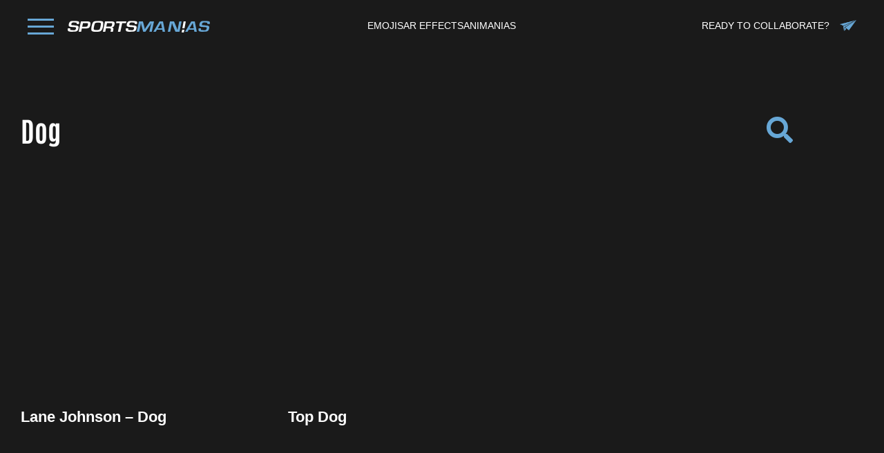

--- FILE ---
content_type: text/html; charset=UTF-8
request_url: https://sportsmanias.com/tag/dog/
body_size: 22177
content:
<!DOCTYPE html><html lang="en-US"><head><meta charset="UTF-8"><meta name="viewport" content="width=device-width, initial-scale=1.0, viewport-fit=cover" /><meta name='robots' content='index, follow, max-image-preview:large, max-snippet:-1, max-video-preview:-1' /><link media="all" href="https://sportsmanias.com/wp-content/cache/autoptimize/css/autoptimize_c4672dababf55a66a82abdbaaa065fc4.css" rel="stylesheet"><link media="print" href="https://sportsmanias.com/wp-content/cache/autoptimize/css/autoptimize_f637c8737ec7525695a5301f7a69ccd9.css" rel="stylesheet"><title>dog - SportsManias</title><meta name="description" content="The world’s most popular dog animated sports emojis + AR effects. Download and use for free on leading social media platforms. e.g The world’s most popular Lebron animated sports emojis + AR effects. Download and use for free on leading social media platforms." /><link rel="canonical" href="https://sportsmanias.com/tag/dog/" /><meta property="og:locale" content="en_US" /><meta property="og:type" content="article" /><meta property="og:title" content="dog - SportsManias" /><meta property="og:description" content="The world’s most popular dog animated sports emojis + AR effects. Download and use for free on leading social media platforms. e.g The world’s most popular Lebron animated sports emojis + AR effects. Download and use for free on leading social media platforms." /><meta property="og:url" content="https://sportsmanias.com/tag/dog/" /><meta property="og:site_name" content="SportsManias" /><meta name="twitter:card" content="summary_large_image" /><meta name="twitter:site" content="@Sportsmanias" /> <script type="application/ld+json" class="yoast-schema-graph">{"@context":"https://schema.org","@graph":[{"@type":"CollectionPage","@id":"https://sportsmanias.com/tag/dog/","url":"https://sportsmanias.com/tag/dog/","name":"dog - SportsManias","isPartOf":{"@id":"https://sportsmanias.com/#website"},"primaryImageOfPage":{"@id":"https://sportsmanias.com/tag/dog/#primaryimage"},"image":{"@id":"https://sportsmanias.com/tag/dog/#primaryimage"},"thumbnailUrl":"https://sportsmanias.com/wp-content/uploads/2023/06/dog-gif.gif","description":"The world’s most popular dog animated sports emojis + AR effects. Download and use for free on leading social media platforms. e.g The world’s most popular Lebron animated sports emojis + AR effects. Download and use for free on leading social media platforms.","breadcrumb":{"@id":"https://sportsmanias.com/tag/dog/#breadcrumb"},"inLanguage":"en-US"},{"@type":"ImageObject","inLanguage":"en-US","@id":"https://sportsmanias.com/tag/dog/#primaryimage","url":"https://sportsmanias.com/wp-content/uploads/2023/06/dog-gif.gif","contentUrl":"https://sportsmanias.com/wp-content/uploads/2023/06/dog-gif.gif","width":280,"height":280},{"@type":"BreadcrumbList","@id":"https://sportsmanias.com/tag/dog/#breadcrumb","itemListElement":[{"@type":"ListItem","position":1,"name":"Home","item":"https://sportsmanias.com/"},{"@type":"ListItem","position":2,"name":"dog"}]},{"@type":"WebSite","@id":"https://sportsmanias.com/#website","url":"https://sportsmanias.com/","name":"SportsManias","description":"","publisher":{"@id":"https://sportsmanias.com/#organization"},"potentialAction":[{"@type":"SearchAction","target":{"@type":"EntryPoint","urlTemplate":"https://sportsmanias.com/?s={search_term_string}"},"query-input":{"@type":"PropertyValueSpecification","valueRequired":true,"valueName":"search_term_string"}}],"inLanguage":"en-US"},{"@type":"Organization","@id":"https://sportsmanias.com/#organization","name":"SportsManias","url":"https://sportsmanias.com/","logo":{"@type":"ImageObject","inLanguage":"en-US","@id":"https://sportsmanias.com/#/schema/logo/image/","url":"https://sportsmanias1.wpengine.com/wp-content/uploads/2023/01/SportsManias_crop.jpg","contentUrl":"https://sportsmanias1.wpengine.com/wp-content/uploads/2023/01/SportsManias_crop.jpg","width":1331,"height":787,"caption":"SportsManias"},"image":{"@id":"https://sportsmanias.com/#/schema/logo/image/"},"sameAs":["https://www.facebook.com/Sportsmanias/","https://x.com/Sportsmanias","https://www.instagram.com/sportsmanias/","https://www.linkedin.com/company/sportsmanias/","https://giphy.com/sportsmanias","https://tenor.com/official/sportsmanias"]}]}</script> <link rel='dns-prefetch' href='//static.addtoany.com' /><link href='https://fonts.gstatic.com' crossorigin='anonymous' rel='preconnect' /><link rel="alternate" type="application/rss+xml" title="SportsManias  &raquo; Feed" href="https://sportsmanias.com/feed/" /><link rel="alternate" type="application/rss+xml" title="SportsManias  &raquo; dog Emoji Tag Feed" href="https://sportsmanias.com/tag/dog/feed/" /><style id='wp-img-auto-sizes-contain-inline-css'>img:is([sizes=auto i],[sizes^="auto," i]){contain-intrinsic-size:3000px 1500px}
/*# sourceURL=wp-img-auto-sizes-contain-inline-css */</style><style id='wp-block-library-theme-inline-css'>.wp-block-audio :where(figcaption){color:#555;font-size:13px;text-align:center}.is-dark-theme .wp-block-audio :where(figcaption){color:#ffffffa6}.wp-block-audio{margin:0 0 1em}.wp-block-code{border:1px solid #ccc;border-radius:4px;font-family:Menlo,Consolas,monaco,monospace;padding:.8em 1em}.wp-block-embed :where(figcaption){color:#555;font-size:13px;text-align:center}.is-dark-theme .wp-block-embed :where(figcaption){color:#ffffffa6}.wp-block-embed{margin:0 0 1em}.blocks-gallery-caption{color:#555;font-size:13px;text-align:center}.is-dark-theme .blocks-gallery-caption{color:#ffffffa6}:root :where(.wp-block-image figcaption){color:#555;font-size:13px;text-align:center}.is-dark-theme :root :where(.wp-block-image figcaption){color:#ffffffa6}.wp-block-image{margin:0 0 1em}.wp-block-pullquote{border-bottom:4px solid;border-top:4px solid;color:currentColor;margin-bottom:1.75em}.wp-block-pullquote :where(cite),.wp-block-pullquote :where(footer),.wp-block-pullquote__citation{color:currentColor;font-size:.8125em;font-style:normal;text-transform:uppercase}.wp-block-quote{border-left:.25em solid;margin:0 0 1.75em;padding-left:1em}.wp-block-quote cite,.wp-block-quote footer{color:currentColor;font-size:.8125em;font-style:normal;position:relative}.wp-block-quote:where(.has-text-align-right){border-left:none;border-right:.25em solid;padding-left:0;padding-right:1em}.wp-block-quote:where(.has-text-align-center){border:none;padding-left:0}.wp-block-quote.is-large,.wp-block-quote.is-style-large,.wp-block-quote:where(.is-style-plain){border:none}.wp-block-search .wp-block-search__label{font-weight:700}.wp-block-search__button{border:1px solid #ccc;padding:.375em .625em}:where(.wp-block-group.has-background){padding:1.25em 2.375em}.wp-block-separator.has-css-opacity{opacity:.4}.wp-block-separator{border:none;border-bottom:2px solid;margin-left:auto;margin-right:auto}.wp-block-separator.has-alpha-channel-opacity{opacity:1}.wp-block-separator:not(.is-style-wide):not(.is-style-dots){width:100px}.wp-block-separator.has-background:not(.is-style-dots){border-bottom:none;height:1px}.wp-block-separator.has-background:not(.is-style-wide):not(.is-style-dots){height:2px}.wp-block-table{margin:0 0 1em}.wp-block-table td,.wp-block-table th{word-break:normal}.wp-block-table :where(figcaption){color:#555;font-size:13px;text-align:center}.is-dark-theme .wp-block-table :where(figcaption){color:#ffffffa6}.wp-block-video :where(figcaption){color:#555;font-size:13px;text-align:center}.is-dark-theme .wp-block-video :where(figcaption){color:#ffffffa6}.wp-block-video{margin:0 0 1em}:root :where(.wp-block-template-part.has-background){margin-bottom:0;margin-top:0;padding:1.25em 2.375em}
/*# sourceURL=/wp-includes/css/dist/block-library/theme.min.css */</style><style id='classic-theme-styles-inline-css'>/*! This file is auto-generated */
.wp-block-button__link{color:#fff;background-color:#32373c;border-radius:9999px;box-shadow:none;text-decoration:none;padding:calc(.667em + 2px) calc(1.333em + 2px);font-size:1.125em}.wp-block-file__button{background:#32373c;color:#fff;text-decoration:none}
/*# sourceURL=/wp-includes/css/classic-themes.min.css */</style><style id='safe-svg-svg-icon-style-inline-css'>.safe-svg-cover{text-align:center}.safe-svg-cover .safe-svg-inside{display:inline-block;max-width:100%}.safe-svg-cover svg{fill:currentColor;height:100%;max-height:100%;max-width:100%;width:100%}

/*# sourceURL=https://sportsmanias.com/wp-content/plugins/safe-svg/dist/safe-svg-block-frontend.css */</style><style id='twenty-twenty-one-custom-color-overrides-inline-css'>:root .editor-styles-wrapper{--global--color-background: #ffffff;--global--color-primary: #000;--global--color-secondary: #000;--button--color-background: #000;--button--color-text-hover: #000;}
/*# sourceURL=twenty-twenty-one-custom-color-overrides-inline-css */</style><style id='global-styles-inline-css'>:root{--wp--preset--aspect-ratio--square: 1;--wp--preset--aspect-ratio--4-3: 4/3;--wp--preset--aspect-ratio--3-4: 3/4;--wp--preset--aspect-ratio--3-2: 3/2;--wp--preset--aspect-ratio--2-3: 2/3;--wp--preset--aspect-ratio--16-9: 16/9;--wp--preset--aspect-ratio--9-16: 9/16;--wp--preset--color--black: #000000;--wp--preset--color--cyan-bluish-gray: #abb8c3;--wp--preset--color--white: #FFFFFF;--wp--preset--color--pale-pink: #f78da7;--wp--preset--color--vivid-red: #cf2e2e;--wp--preset--color--luminous-vivid-orange: #ff6900;--wp--preset--color--luminous-vivid-amber: #fcb900;--wp--preset--color--light-green-cyan: #7bdcb5;--wp--preset--color--vivid-green-cyan: #00d084;--wp--preset--color--pale-cyan-blue: #8ed1fc;--wp--preset--color--vivid-cyan-blue: #0693e3;--wp--preset--color--vivid-purple: #9b51e0;--wp--preset--color--dark-gray: #28303D;--wp--preset--color--gray: #39414D;--wp--preset--color--green: #D1E4DD;--wp--preset--color--blue: #D1DFE4;--wp--preset--color--purple: #D1D1E4;--wp--preset--color--red: #E4D1D1;--wp--preset--color--orange: #E4DAD1;--wp--preset--color--yellow: #EEEADD;--wp--preset--gradient--vivid-cyan-blue-to-vivid-purple: linear-gradient(135deg,rgb(6,147,227) 0%,rgb(155,81,224) 100%);--wp--preset--gradient--light-green-cyan-to-vivid-green-cyan: linear-gradient(135deg,rgb(122,220,180) 0%,rgb(0,208,130) 100%);--wp--preset--gradient--luminous-vivid-amber-to-luminous-vivid-orange: linear-gradient(135deg,rgb(252,185,0) 0%,rgb(255,105,0) 100%);--wp--preset--gradient--luminous-vivid-orange-to-vivid-red: linear-gradient(135deg,rgb(255,105,0) 0%,rgb(207,46,46) 100%);--wp--preset--gradient--very-light-gray-to-cyan-bluish-gray: linear-gradient(135deg,rgb(238,238,238) 0%,rgb(169,184,195) 100%);--wp--preset--gradient--cool-to-warm-spectrum: linear-gradient(135deg,rgb(74,234,220) 0%,rgb(151,120,209) 20%,rgb(207,42,186) 40%,rgb(238,44,130) 60%,rgb(251,105,98) 80%,rgb(254,248,76) 100%);--wp--preset--gradient--blush-light-purple: linear-gradient(135deg,rgb(255,206,236) 0%,rgb(152,150,240) 100%);--wp--preset--gradient--blush-bordeaux: linear-gradient(135deg,rgb(254,205,165) 0%,rgb(254,45,45) 50%,rgb(107,0,62) 100%);--wp--preset--gradient--luminous-dusk: linear-gradient(135deg,rgb(255,203,112) 0%,rgb(199,81,192) 50%,rgb(65,88,208) 100%);--wp--preset--gradient--pale-ocean: linear-gradient(135deg,rgb(255,245,203) 0%,rgb(182,227,212) 50%,rgb(51,167,181) 100%);--wp--preset--gradient--electric-grass: linear-gradient(135deg,rgb(202,248,128) 0%,rgb(113,206,126) 100%);--wp--preset--gradient--midnight: linear-gradient(135deg,rgb(2,3,129) 0%,rgb(40,116,252) 100%);--wp--preset--gradient--purple-to-yellow: linear-gradient(160deg, #D1D1E4 0%, #EEEADD 100%);--wp--preset--gradient--yellow-to-purple: linear-gradient(160deg, #EEEADD 0%, #D1D1E4 100%);--wp--preset--gradient--green-to-yellow: linear-gradient(160deg, #D1E4DD 0%, #EEEADD 100%);--wp--preset--gradient--yellow-to-green: linear-gradient(160deg, #EEEADD 0%, #D1E4DD 100%);--wp--preset--gradient--red-to-yellow: linear-gradient(160deg, #E4D1D1 0%, #EEEADD 100%);--wp--preset--gradient--yellow-to-red: linear-gradient(160deg, #EEEADD 0%, #E4D1D1 100%);--wp--preset--gradient--purple-to-red: linear-gradient(160deg, #D1D1E4 0%, #E4D1D1 100%);--wp--preset--gradient--red-to-purple: linear-gradient(160deg, #E4D1D1 0%, #D1D1E4 100%);--wp--preset--font-size--small: 18px;--wp--preset--font-size--medium: 20px;--wp--preset--font-size--large: 24px;--wp--preset--font-size--x-large: 42px;--wp--preset--font-size--extra-small: 16px;--wp--preset--font-size--normal: 20px;--wp--preset--font-size--extra-large: 40px;--wp--preset--font-size--huge: 96px;--wp--preset--font-size--gigantic: 144px;--wp--preset--spacing--20: 0.44rem;--wp--preset--spacing--30: 0.67rem;--wp--preset--spacing--40: 1rem;--wp--preset--spacing--50: 1.5rem;--wp--preset--spacing--60: 2.25rem;--wp--preset--spacing--70: 3.38rem;--wp--preset--spacing--80: 5.06rem;--wp--preset--shadow--natural: 6px 6px 9px rgba(0, 0, 0, 0.2);--wp--preset--shadow--deep: 12px 12px 50px rgba(0, 0, 0, 0.4);--wp--preset--shadow--sharp: 6px 6px 0px rgba(0, 0, 0, 0.2);--wp--preset--shadow--outlined: 6px 6px 0px -3px rgb(255, 255, 255), 6px 6px rgb(0, 0, 0);--wp--preset--shadow--crisp: 6px 6px 0px rgb(0, 0, 0);}:where(.is-layout-flex){gap: 0.5em;}:where(.is-layout-grid){gap: 0.5em;}body .is-layout-flex{display: flex;}.is-layout-flex{flex-wrap: wrap;align-items: center;}.is-layout-flex > :is(*, div){margin: 0;}body .is-layout-grid{display: grid;}.is-layout-grid > :is(*, div){margin: 0;}:where(.wp-block-columns.is-layout-flex){gap: 2em;}:where(.wp-block-columns.is-layout-grid){gap: 2em;}:where(.wp-block-post-template.is-layout-flex){gap: 1.25em;}:where(.wp-block-post-template.is-layout-grid){gap: 1.25em;}.has-black-color{color: var(--wp--preset--color--black) !important;}.has-cyan-bluish-gray-color{color: var(--wp--preset--color--cyan-bluish-gray) !important;}.has-white-color{color: var(--wp--preset--color--white) !important;}.has-pale-pink-color{color: var(--wp--preset--color--pale-pink) !important;}.has-vivid-red-color{color: var(--wp--preset--color--vivid-red) !important;}.has-luminous-vivid-orange-color{color: var(--wp--preset--color--luminous-vivid-orange) !important;}.has-luminous-vivid-amber-color{color: var(--wp--preset--color--luminous-vivid-amber) !important;}.has-light-green-cyan-color{color: var(--wp--preset--color--light-green-cyan) !important;}.has-vivid-green-cyan-color{color: var(--wp--preset--color--vivid-green-cyan) !important;}.has-pale-cyan-blue-color{color: var(--wp--preset--color--pale-cyan-blue) !important;}.has-vivid-cyan-blue-color{color: var(--wp--preset--color--vivid-cyan-blue) !important;}.has-vivid-purple-color{color: var(--wp--preset--color--vivid-purple) !important;}.has-black-background-color{background-color: var(--wp--preset--color--black) !important;}.has-cyan-bluish-gray-background-color{background-color: var(--wp--preset--color--cyan-bluish-gray) !important;}.has-white-background-color{background-color: var(--wp--preset--color--white) !important;}.has-pale-pink-background-color{background-color: var(--wp--preset--color--pale-pink) !important;}.has-vivid-red-background-color{background-color: var(--wp--preset--color--vivid-red) !important;}.has-luminous-vivid-orange-background-color{background-color: var(--wp--preset--color--luminous-vivid-orange) !important;}.has-luminous-vivid-amber-background-color{background-color: var(--wp--preset--color--luminous-vivid-amber) !important;}.has-light-green-cyan-background-color{background-color: var(--wp--preset--color--light-green-cyan) !important;}.has-vivid-green-cyan-background-color{background-color: var(--wp--preset--color--vivid-green-cyan) !important;}.has-pale-cyan-blue-background-color{background-color: var(--wp--preset--color--pale-cyan-blue) !important;}.has-vivid-cyan-blue-background-color{background-color: var(--wp--preset--color--vivid-cyan-blue) !important;}.has-vivid-purple-background-color{background-color: var(--wp--preset--color--vivid-purple) !important;}.has-black-border-color{border-color: var(--wp--preset--color--black) !important;}.has-cyan-bluish-gray-border-color{border-color: var(--wp--preset--color--cyan-bluish-gray) !important;}.has-white-border-color{border-color: var(--wp--preset--color--white) !important;}.has-pale-pink-border-color{border-color: var(--wp--preset--color--pale-pink) !important;}.has-vivid-red-border-color{border-color: var(--wp--preset--color--vivid-red) !important;}.has-luminous-vivid-orange-border-color{border-color: var(--wp--preset--color--luminous-vivid-orange) !important;}.has-luminous-vivid-amber-border-color{border-color: var(--wp--preset--color--luminous-vivid-amber) !important;}.has-light-green-cyan-border-color{border-color: var(--wp--preset--color--light-green-cyan) !important;}.has-vivid-green-cyan-border-color{border-color: var(--wp--preset--color--vivid-green-cyan) !important;}.has-pale-cyan-blue-border-color{border-color: var(--wp--preset--color--pale-cyan-blue) !important;}.has-vivid-cyan-blue-border-color{border-color: var(--wp--preset--color--vivid-cyan-blue) !important;}.has-vivid-purple-border-color{border-color: var(--wp--preset--color--vivid-purple) !important;}.has-vivid-cyan-blue-to-vivid-purple-gradient-background{background: var(--wp--preset--gradient--vivid-cyan-blue-to-vivid-purple) !important;}.has-light-green-cyan-to-vivid-green-cyan-gradient-background{background: var(--wp--preset--gradient--light-green-cyan-to-vivid-green-cyan) !important;}.has-luminous-vivid-amber-to-luminous-vivid-orange-gradient-background{background: var(--wp--preset--gradient--luminous-vivid-amber-to-luminous-vivid-orange) !important;}.has-luminous-vivid-orange-to-vivid-red-gradient-background{background: var(--wp--preset--gradient--luminous-vivid-orange-to-vivid-red) !important;}.has-very-light-gray-to-cyan-bluish-gray-gradient-background{background: var(--wp--preset--gradient--very-light-gray-to-cyan-bluish-gray) !important;}.has-cool-to-warm-spectrum-gradient-background{background: var(--wp--preset--gradient--cool-to-warm-spectrum) !important;}.has-blush-light-purple-gradient-background{background: var(--wp--preset--gradient--blush-light-purple) !important;}.has-blush-bordeaux-gradient-background{background: var(--wp--preset--gradient--blush-bordeaux) !important;}.has-luminous-dusk-gradient-background{background: var(--wp--preset--gradient--luminous-dusk) !important;}.has-pale-ocean-gradient-background{background: var(--wp--preset--gradient--pale-ocean) !important;}.has-electric-grass-gradient-background{background: var(--wp--preset--gradient--electric-grass) !important;}.has-midnight-gradient-background{background: var(--wp--preset--gradient--midnight) !important;}.has-small-font-size{font-size: var(--wp--preset--font-size--small) !important;}.has-medium-font-size{font-size: var(--wp--preset--font-size--medium) !important;}.has-large-font-size{font-size: var(--wp--preset--font-size--large) !important;}.has-x-large-font-size{font-size: var(--wp--preset--font-size--x-large) !important;}
:where(.wp-block-post-template.is-layout-flex){gap: 1.25em;}:where(.wp-block-post-template.is-layout-grid){gap: 1.25em;}
:where(.wp-block-term-template.is-layout-flex){gap: 1.25em;}:where(.wp-block-term-template.is-layout-grid){gap: 1.25em;}
:where(.wp-block-columns.is-layout-flex){gap: 2em;}:where(.wp-block-columns.is-layout-grid){gap: 2em;}
:root :where(.wp-block-pullquote){font-size: 1.5em;line-height: 1.6;}
/*# sourceURL=global-styles-inline-css */</style><style id='twenty-twenty-one-style-inline-css'>:root{--global--color-background: #ffffff;--global--color-primary: #000;--global--color-secondary: #000;--button--color-background: #000;--button--color-text-hover: #000;}
/*# sourceURL=twenty-twenty-one-style-inline-css */</style><link rel='stylesheet' id='elementor-post-6-css' href='https://sportsmanias.com/wp-content/cache/autoptimize/css/autoptimize_single_0fe2f6e6f654d1a2ac815c30d8e1973a.css?ver=1769012678' media='all' /><link rel='stylesheet' id='elementor-post-12-css' href='https://sportsmanias.com/wp-content/cache/autoptimize/css/autoptimize_single_d5976ef0cd3083b080e9741d36efc9d4.css?ver=1769012678' media='all' /><link rel='stylesheet' id='elementor-post-121-css' href='https://sportsmanias.com/wp-content/cache/autoptimize/css/autoptimize_single_c016cd34f15260125220f720a67f3e50.css?ver=1769012678' media='all' /><link rel='stylesheet' id='elementor-post-4072-css' href='https://sportsmanias.com/wp-content/cache/autoptimize/css/autoptimize_single_69028f0236ccd499cce2dcfcd2959d89.css?ver=1769013049' media='all' /> <script defer id="addtoany-core-js-before" src="[data-uri]"></script> <script defer src="https://static.addtoany.com/menu/page.js" id="addtoany-core-js"></script> <script src="https://sportsmanias.com/wp-includes/js/jquery/jquery.min.js?ver=3.7.1" id="jquery-core-js"></script> <script defer src="https://sportsmanias.com/wp-includes/js/jquery/jquery-migrate.min.js?ver=3.4.1" id="jquery-migrate-js"></script> <script defer src="https://sportsmanias.com/wp-content/plugins/add-to-any/addtoany.min.js?ver=1.1" id="addtoany-jquery-js"></script> <link rel="https://api.w.org/" href="https://sportsmanias.com/wp-json/" /><link rel="alternate" title="JSON" type="application/json" href="https://sportsmanias.com/wp-json/wp/v2/emoji_tags/2068" /><link rel="EditURI" type="application/rsd+xml" title="RSD" href="https://sportsmanias.com/xmlrpc.php?rsd" />  <script defer src="[data-uri]"></script> 
 <script defer src="[data-uri]"></script> 
<style>.home_collection_section .emoji_page_list_item img,.emoji_page_list img{
	height:250px;
	object-fit:cover;
	width:100%;
}
.footer_email a:hover {
    text-decoration: underline;
}
p.no_related {
    color: #fff;
    text-align: center;
}
div.collection_description {
    color: #fff;
	   margin-bottom: 40px;

}
.collection_desc_outer{
	    margin-bottom: 40px;
	color:#fff;
}
.read_more{
	color: #67A7D6;
    text-decoration: underline !important;
}
.read_more:hover{
	color:#fff;
}
.singlepage_embed i{
	margin-right:15px;
}
.double_button {
    display: flex;
    grid-gap: 20px;
}
.emoji_single_collections a{
	    color: #67A7D6;
    text-decoration: underline;
	font-family: "Helvetica", Sans-serif;
}
.emoji_single_collections{
	 color: #67A7D6;
}
.emoji_single_collections a:hover{
	 text-decoration: none;
}
.emoji_single_collections{
	
    margin-top: 20px;
    margin-bottom: 20px;

}
.emoji_content a {
    color: #67A7D6;
	text-decoration:underline;
}
.emoji_content{
	color:#fff;
}
.no_result{
	text-align: center;
    max-width: 500px;
    margin: 0 auto;
    border: 1px solid #67A7D6;
    padding: 30px 15px;
}

.no_result img {
    width: 40px;
	margin-bottom: 15px;
}
.no_result h3{
	    color: #fff;
    font-family: "Antonio Regular",Sans-serif;
    font-weight: 600;
    font-size: 23px;
    margin-bottom: 5px;
}
.no_result p{
	color: #fff;
    font-size: 16px;
	font-family: "Helvetica", Sans-serif;
}
/* single page */
.scroll_more_txt {
    color: #67A7D6 !important;
    text-align: center;
    margin-top: 80px;
	font-family: "Helvetica", Sans-serif;
}

.emoji_logos {
    display: flex;
    grid-gap: 30px;
}
.emoji_logos a {
    border: 4px solid #67A7D6;
    padding: 20px;
    background: #000;
    margin: 10px 0px;
	
}


/* category single page */

.collection_item_outer {
    display: grid;
    grid-template-columns: 1fr 1fr 1fr;
        grid-column-gap: 50px;
    grid-row-gap: 30px;
}


.collection_list {
	display: grid;
    grid-template-columns: 1fr 1fr 1fr;
    grid-gap: 30px 50px;
}
/* .collection_list_item {
    border: 1px solid #67A7D6;
    padding: 20px;
}  */


/* category single page */
.emoji_page_list {
   display: flex;
    grid-gap: 25px;
    flex-wrap: wrap;
    justify-content: center;
    align-items: center;
}
.emoji_page_list_item {
    width: 23%;
	text-align: center;
}
/* .emoji_page_list_item img {
    border-radius: 100%;
} */
.emoji_page_list_item h3 a{
    color: #1A1A1A;
    font-family: "Antonio Regular",Sans-serif;
    font-size: 22px;
    font-weight: 600;
    line-height: 32px;
	text-align: center;
    display: block;
	margin:5px 0px;
	min-height:60px;
}
.home_collection_section .emoji_page_list_item h3 a{
	color:#1A1A1A;
	    min-height: 70px;
}
.emoji_page_list_item h3 a:hover{
color:#67A7D6;
}
.home_brand_list {
    display: grid;
    grid-template-columns: 1fr 1fr 1fr 1fr;
    grid-gap: 25px;
    text-align: center;
}



/* new */
.collection_image_outer {
    position: relative;
}
.collection_image_outer a{
	display:none !important;
	background: #67a7d6;
    color: #000 !important;
    font-size: 15px;
    text-transform: uppercase;
    border-radius: 10px;
    padding: 8px 35px;
    min-width: 220px;
    text-align: center;
    display: block;
    position: absolute;
    top: 50%;
    left: 50%;
    transform: translate(-50%,-50%);
    font-family: "Helvetica",Sans-serif;
    font-weight: 600;
	transition:all .3s ease;
}
.collection_list_item h3 a{
    color: #fff !important;
    font-size: 22px;
	font-family: "Helvetica",Sans-serif;
	transition:all .3s ease;
}
.collection_list_item:hover{
	cursor:pointer;
	transition:all .3s ease;
}
.collection_list_item:hover  h3 a{
	color: #67a7d6 !important;
	transition:all .3s ease;
}
.collection_list_item:hover img{
	    opacity: .5;
	transition:all .3s ease;
}
.collection_list_item:hover .collection_image_outer a{
	
	display:block !important;
	transition:all .3s ease;
}
.collection_list_item img{
	width:100%;
	transition:all .3s ease;
	height: 300px;
    object-fit: cover;
}
.page-id-4087 .elementor-widget-divider,.page-id-4096 .elementor-widget-divider,.page-id-4111 .elementor-widget-divider,.page-id-4120 .elementor-widget-divider{
	display:none;
}
.page-id-4087 .elementor-top-section,.page-id-4096 .elementor-top-section,.page-id-4111 .elementor-top-section,.page-id-4120 .elementor-top-section{
	padding-bottom:0px !important;
}
.page-id-4087 .elementor-location-single .elementor-top-section .elementor-container .elementor-column .elementor-widget-wrap > .elementor-inner-section,.page-id-4096 .elementor-location-single .elementor-top-section .elementor-container .elementor-column .elementor-widget-wrap > .elementor-inner-section,.page-id-4111 .elementor-location-single .elementor-top-section .elementor-container .elementor-column .elementor-widget-wrap > .elementor-inner-section,.page-id-4120 .elementor-location-single .elementor-top-section .elementor-container .elementor-column .elementor-widget-wrap > .elementor-inner-section{
	padding-bottom:50px !important;
}
.search_field form{
	display:none;
}
.search_field {
    text-align: right;
	position:relative;
}
.search_field form{
   position:absolute;
	top: 60px;
    right: 0;
    background: #505050;
	border:none;
}
.collection_wrapper video{
	height:300px;
	    object-fit: cover;
}
.search_field form input{
    background:#505050;
	border: none;
	width: 500px;
	color:#fff !important;
	padding-right:30px;
}
.first_row {
    display: flex;
    justify-content: space-between;
	padding-bottom:50px;
	align-items:center;
}
.search_field input[type=text]:focus{
	outline:none;
}
.search_field button{
       background-color: transparent !important;
    padding: 0px;
    border: none;
	margin-left:-33px;
}
.search_field button i{
	background:transparent;
}
.search_field button:hover{
	background:transparent;
}
.search_field > i{
	width:30px;
	text-align:center;
    font-size: 38px;
    color: #67A7D6;
    padding: 20px 0px;	
}
.search_field > i:hover{
	cursor:pointer;
}
p.pagination {
    grid-column-start: 1;
    grid-column-end: -1;
	    font-size: 23px;
	  border-top: none !important;
	text-align:center;
}
.logos_container {
    margin-top: 70px;
}
p.pagination span,p.pagination a{
	margin-right:10px;
	  
}
p.pagination span.current{
	color:#fff;
}
p.pagination span{
	color:#67A7D6;
}
.search_field form input:placeholder{
	color:#fff;
}
.search_field button {
 
    position: absolute;
    top: 50%;
    right: 16px;
    transform: translateY(-50%);
}
.collection_item h4 a{
	font-size:22px;
	color:#fff !important;
	font-family: "Helvetica", Sans-serif;
}
.share_emoji h4 {
    margin-bottom: 13px;
    color: #fff;
    text-transform: uppercase;
    font-size: 22px;
		font-family: "Helvetica", Sans-serif;
}

.share_emoji {
    width: 100%;
    height: 100%;
    text-align: center;
    position: absolute;
    display: flex;
    top: 0;
    left: 0;
    justify-content: center;
    align-items: center;
    flex-direction: column;
    background: rgba(0,0,0,.5);
    opacity: 0;
	transition:all .3s ease;
	cursor:pointer;
}
.collection_item:hover .share_emoji{
	opacity:1;
	transition:all .3s ease;
	cursor:pointer;
}
.share_button {
    background-color: #67A7D6 !important;
    color: #000 !important;
    border-radius: 8px;
    padding: 8px 20px;
    font-size: 14px;
    font-weight: 600;
    font-family: "Helvetica",Sans-serif;
	border:1px solid #67A7D6;
	display: inline-block;
    width: 200px;
    margin: 5px 0px;
	text-transform: uppercase;

}
.share_button:hover{
	border:1px solid #334E55;
	background-color: #334E55 !important;
	color:#fff !important;
}
.collection_wrapper {
   position:relative;
	text-align:center;
}
.social_share {
    display: inline-block;
}
.social_share_icons a span{
    width: 50px;
    height: 50px;
    border-radius: 50px !important;
    display: flex;
    align-items: center;
    justify-content: center;
	padding: 5px;
}
.social_share_icons a span svg{
    width: 50px;
    height: 50px;

}
.social_share_icons {
    display: grid;
    grid-template-columns: 1fr 1fr 1fr;
    grid-column-gap: 17px;
    grid-row-gap: 10px;
	margin-bottom:15px;
}
.collection_item:hover  h4 a{
	color: #67a7d6 !important;
	transition:all .3s ease;
}
.collection_item:hover{
	cursor:pointer;
}
 p.pagination a{
	color:#fff;
}
p.pagination span{
	color:#67A7D6;
}
p.pagination a:hover{
	color:#67A7D6;
}
h1.emoji_main_title{
	color: #fff;
    font-family: "Antonio Bold",Sans-serif;
    font-size: 40px;
    font-weight: 700;
    line-height: 50px;
	text-transform:capitalize;
}
.collection_image_outer a:hover{
	    background: #2F4249;
	color:#fff !important;
}
a.logos {
    width: 150px;
    display: block;
    margin-bottom: 30px;
}
.logos_outer {
    display: flex;
    gap: 30px;
    align-items: center;
	
}
h5.see_more {
    color: #fff;
    text-transform: uppercase;
    margin-bottom: 30px;
    font-size: 20px;
	margin-top:40px;
	font-family: "Helvetica", Sans-serif;
}
/*single page */
.emoji_tags{
	margin-bottom:20px;
	margin-top:30px;
}
.single_page_video_row {
    display: grid;
    grid-template-columns: 1fr 1fr;
	grid-column-gap: 60px;
}
.share_right .singlepage_social_share a span{
	    width: 60px;
    height: 60px;
    border-radius: 50px !important;
    display: flex;
    align-items: center;
    justify-content: center;
    padding: 5px;
}
.share_right .singlepage_social_share a span svg{
	    width: 60px;
    height: 60px;
 
}

.share_right .singlepage_social_share a{
	margin-right:15px;
}

.singlepage_copy_share,.singlepage_embed{
	line-height:20px;
	    text-align: center;
    background-color: #67A7D6 !important;
    color: #000 !important;
    border-radius: 8px;
    padding: 17px 20px !important;
    font-size: 19px;
    font-weight: 600;
    font-family: "Helvetica",Sans-serif;
    border: 1px solid #67A7D6;
    display: inline-block;
    width: 100%;
    margin: 5px 0px;
    text-transform: uppercase;
}
.share_titles {
    display: block !important;
    gap: 18px;
	margin:30px 0px;
}

.share_titles a {
       font-size: 18px;
    color: #aeaaaa;
   
}
.emoji_content{
	margin-top:30px;
}
.emoji_content p{
	color:#fff;
	font-family: "Helvetica", Sans-serif;
}
.share_titles a.active{
	border-bottom:2px solid #67A7D6;
	color:#fff;
}
a.singlepage_copy_share {
    margin-top: 10px;
	margin-bottom:10px !important;
}
.singlepage_copy_share:hover, .singlepage_embed:hover{
	background-color:#30434B !important;
	color:#fff !important;
	border-color: #30434B !important;
}
.emoji_tags a {
    border: 2px solid #67A7D5;
    border-radius: 40px;
    padding: 6px 25px;
    color: #fff;
    position: relative;
	display: inline-block;
    margin: 5px;
	font-family: "Helvetica", Sans-serif;
}
p.pagination{
	    margin-bottom: 0;
    margin-top: 0;
}
.emoji_tags a:hover{
	background:#67A7D5;
}
.share_titles a:hover{
	color:#67A7D6;
}
.emoji_tags a:before{
	content:'#';
	color:#fff;
}
.related_title{
	    color: #fff;
    font-family: "Antonio Bold", Sans-serif;
    font-size: 38px;
    font-weight: 700;
    line-height: 48px;
    margin-bottom: 30px;
	
}
a.copy_link.share_button i {
    margin-right: 5px;
}
a.singlepage_copy_share i{
	margin-right: 5px;
}
h3.share_title {
    color: #fff;
    font-family: "Antonio Bold",Sans-serif;
    font-size: 25px;
    letter-spacing: 1px;
    font-weight: 500;
    line-height: 40px;
    margin-bottom: 25px;
    text-transform: uppercase;
}
#myModal .modal-content {
    background-color: #000;
    margin: 15% auto;
    padding: 20px;
    border: 1px solid #888;
    width: 60%;
}
#myModal .modal-content h3.share-image-title{
	 color: #fff;
    text-align: center;
    margin-bottom: 10px;
    font-size: 23px;
    font-weight: 600;
}
.modal-content textarea {
    font-size: 18px;
    line-height: 28px;
    background: #67A7D6;
    border: 1px solid #67A7D6;
}
.modal-content .close:hover {
    color: #67A7D6;
}
@media(max-width:1200px){


.share_titles a {
    font-size: 14px;
}
	.share_right .singlepage_social_share a span {
    width: 42px;
    height: 42px;
	}
		.share_right .singlepage_social_share a span svg{
    width: 42px;
    height: 42px;
	}
}
@media(max-width:1024px){
	.social_share_icons a span {
    width: 35px;
    height: 35px;
	}
	.social_share_icons a span svg{
    width: 35px;
    height: 35px;
	}
	.share_button {
    padding: 4px 20px;
    font-size: 13px;
	}
.share_right .singlepage_social_share a span {
    width: 35px;
    height: 35px;
	}
	.share_right .singlepage_social_share a span svg{
    width: 35px;
    height: 35px;
	}
	.singlepage_copy_share, .singlepage_embed {
    padding: 14px 10px !important;
    font-size: 15px;

	}
.share_titles a {
       font-size: 16px;
    font-weight: 600;
    text-align: center;
		}
.single_page_video_row {
    display: grid;
    grid-template-columns: 1fr;
 
	}
	.related_title {
    font-size: 35px;
    line-height: 45px;
	}
	h1.emoji_main_title {
    font-size: 25px;
    line-height: 35px;
}

	.emoji_content p {
    margin-top: 30px;
	}
.share_titles a.active {
    display: inline-block;
    width:fit-content;

	}
		.emoji_video video{
			margin-bottom:20px;
	}
	.collection_list {
    grid-template-columns: 1fr 1fr;
	}
}
@media(max-width:767px){
	.emoji_page_list_item img {
    max-width: 240px;
	}
	.emoji_page_button a{
		    width: auto !important;
	}
	.emoji_page_button .elementor-button-wrapper{
		text-align:center;
	}
	.emoji_page_list_item {
    width: 100%;
}
	.emoji_page_list_item h3 a {
    font-size: 18px;
    line-height: 26px;
	}
	.first_row {
  
    padding-bottom: 80px;
}
	.search_field form input {
    height: 40px;
		width:300px;
	}
	.emoji_content p{
		font-size:17px;
	}
	#myModal .modal-content {

    width: 90%;
}
	.collection_item h4 {
    text-align: center;
    margin-bottom: 25px;
}
.collection_list {
    grid-template-columns: 1fr;
	}
	.emoji_logos a{
    margin: 10px 0px;
}
	.share_right .singlepage_social_share a {
    margin-right: 9px;
}
	.search_field > i {
    font-size: 30px;
		line-height:50px;
    color: #67A7D6;
    padding: 0px 0px;

}

.related_title {
	margin-top: 30px;
    font-size: 30px;
    line-height: 39px;
	}
	h1.emoji_main_title {
    font-size: 22px;
    line-height: 32px;
}
.emoji_tags a {
    padding: 7px 18px;
	font-size:17px;
	}
/* 	video{
		max-width:280px !important;
	
	} */
	.emoji_video video{
			margin-bottom:20px;
	}
	.singlepage_copy_share, .singlepage_embed {
     padding: 10px 14px !important;
    font-size: 13px;
    width: 100%;
}
	
	a.logos {
    width: 110px;
	}
	.singlepage_copy_share.copy_link {
    width: 100%;
}
}
@media(max-width:767px) and (min-width:481px){
.collection_item_outer {
    display: grid;
    grid-template-columns: 1fr 1fr;
		grid-row-gap:20px;
	grid-column-gap:10px;
	}
}

@media(max-width:480px){
.collection_item_outer {
    display: grid;
    grid-template-columns: 1fr;
		grid-row-gap:20px;
	}
}</style><div id="myModal" class="modal"><div class="modal-content"> <span class="close">×</span><p><div class="accordion_1"></div></p></div></div><style type="text/css">/* The Modal (background) */
.modal {
  display: none; /* Hidden by default */
  position: fixed; /* Stay in place */
  z-index: 1; /* Sit on top */
  left: 0;
  top: 0;
  width: 100%; /* Full width */
  height: 100%; /* Full height */
  overflow: auto; /* Enable scroll if needed */
  background-color: rgb(0,0,0); /* Fallback color */
  background-color: rgba(0,0,0,0.4); /* Black w/ opacity */
}

/* Modal Content/Box */
.modal-content {
  background-color: #fefefe;
  margin: 15% auto; /* 15% from the top and centered */
  padding: 20px;
  border: 1px solid #888;
  width: 80%; /* Could be more or less, depending on screen size */
}

/* The Close Button */
.close {
  color: #aaa;
  float: right;
  font-size: 28px;
  font-weight: bold;
}

.close:hover,
.close:focus {
  color: black;
  text-decoration: none;
  cursor: pointer;
}</style><meta name="generator" content="Elementor 3.34.2; features: additional_custom_breakpoints; settings: css_print_method-external, google_font-enabled, font_display-auto"><style>.e-con.e-parent:nth-of-type(n+4):not(.e-lazyloaded):not(.e-no-lazyload),
				.e-con.e-parent:nth-of-type(n+4):not(.e-lazyloaded):not(.e-no-lazyload) * {
					background-image: none !important;
				}
				@media screen and (max-height: 1024px) {
					.e-con.e-parent:nth-of-type(n+3):not(.e-lazyloaded):not(.e-no-lazyload),
					.e-con.e-parent:nth-of-type(n+3):not(.e-lazyloaded):not(.e-no-lazyload) * {
						background-image: none !important;
					}
				}
				@media screen and (max-height: 640px) {
					.e-con.e-parent:nth-of-type(n+2):not(.e-lazyloaded):not(.e-no-lazyload),
					.e-con.e-parent:nth-of-type(n+2):not(.e-lazyloaded):not(.e-no-lazyload) * {
						background-image: none !important;
					}
				}</style><style id="custom-background-css">body.custom-background { background-color: #ffffff; }</style><link rel="icon" href="https://sportsmanias.com/wp-content/uploads/2021/04/favicon.ico" sizes="32x32" /><link rel="icon" href="https://sportsmanias.com/wp-content/uploads/2021/04/favicon.ico" sizes="192x192" /><link rel="apple-touch-icon" href="https://sportsmanias.com/wp-content/uploads/2021/04/favicon.ico" /><meta name="msapplication-TileImage" content="https://sportsmanias.com/wp-content/uploads/2021/04/favicon.ico" /><style id="wp-custom-css">//body{
	background-color:#000!important;
}
//#page > aside{
	display:none;
}

//#colophon{
	display:none;
}

.scrolling_logos .wpcp-ticker {
    float: none !important;
    text-align: center;
    margin-right: 25px !important;
    margin-left: 25px !important;
}
.menu-footer ul{
  column-count: 2;
}  

.plus-icon:after {
  content:"";
  background: url(/wp-content/uploads/2021/04/plus.png) no-repeat;
  width: 17px;
  height: 17px;
  display:inline-block;
  position: absolute;
  right: 0;
  top: 30px
}
.plus-icon:nth-child(1):after {
  right: -16px;
}

.plus-icon:nth-child(2):after {
  right: 5px;
}
.social-iconsoff ul {
  list-style: none;
  padding: 0px;
  margin: 0px -8px;
} 

.social-iconsoff ul li {
  display: inline-block;
  display: inline-block;
    width: 16%;
    margin: 0 8px;
}

.post-blog .elementor-post-date {
  position: absolute;
  top: 20px;
  right:0
}

.post-blog article {
  position: relative;
}
.post-blog .elementor-post__thumbnail {
  display: inline-block;
  border-top: 2px solid #565656;
  padding-top: 20px;
}

.carrers .elementor-field-type-upload label {
  position: static;
    color: #fff;
    font-size: 20px;
    clip: inherit;
    width: 100%;
    height: auto;
    background: none;
    display: block;
    border: 1px solid #71787C;
    padding: 20px 10px;
    text-align: center;
    border-radius: 5px;
    font-size: 17px;
    line-height: 17px
}
.carrers .elementor-field-type-upload label:hover {
  background: #67A7D6;
}
.carrers .elementor-field-type-upload input{
  visibility: hidden;
}
.carrers .elementor-field-type-submit {
  position: absolute;
    bottom: 0;
    width: 50% !important;
    right: 0;
}
.carrers  .elementor-message-success {
    position: absolute;
}

.video-box .elementor-video {
    padding: 10px;
    border-radius: 42px;
    background-image: url(/wp-content/uploads/2021/06/mobil-view.png);
    object-fit: fill;
    background-size: 100% 100%;
}

.btn-icon {
    pointer-events: none;
}

#career-form .elementor-widget-container .elementor-field-type-textarea textarea  { padding: 5px 1px!important; }
#career-form .elementor-widget-container textarea::-webkit-input-placeholder,#career-form .elementor-widget-container textarea::-moz-placeholder , #career-form .elementor-widget-container textarea:-ms-input-placeholder, #career-form .elementor-widget-container textarea:-moz-placeholder {  color: #fff!important; }


@media(max-width: 767px) {
	.scrolling_logos .wpcp-ticker img {
    min-width: 130px;
	 max-height: 72px !important;
    object-fit: contain;
}
	.scrolling_logos .wpcp-ticker {
    margin-right: 10px !important;
    margin-left: 10px !important;
}
		.scrolling_logos .wpcp-single-item {
    margin-right: 5px !important;
}
    .plus-icon:after {
     position: static;
    margin: 0 auto;
    margin-bottom: 20px;
    }
    .logo-part .elementor-column {
        flex-wrap: wrap;
    }
    .home .title-accordion {
        display: none;
    }
    .social-iconsoff ul {
        margin: 0px;
    }
    .social-iconsoff ul li {
    width: 14%;
        margin: 0px;
    margin-right: 50px;
    }
    .social-iconsoff ul {
        margin: 0;
    }
    .social-iconsoff ul li:last-child{
  margin-right: 0px;
}
    .carrers .elementor-field-type-submit {
        width: 100% !important;
        position: static;
        margin-top: -50px;
    }   
    .carrers .elementor-field-type-upload label {
        font-size: 15px;
    }
.carrers  .elementor-message-success {
    position: static;
}
    #videoboxtop,.videoboxtop {
        max-width: 380px;
        margin: 0 auto;
    }   

    .mobile-icons .elementor-image-box-wrapper {
        text-align: left;
    }
    .mobile-icons .elementor-image-box-wrapper figure {
        float: left;
        margin-right: 15px !important;
        margin-bottom: 30px !important;
    }
    
}

@keyframes ticker-kf {
  0% {
    transform: translate3d(0, 0, 0);
  }

  100% {
    transform: translate3d(-108rem, 0, 0);
  }
}

.css-animation .swiper-slide {
  animation: ticker-kf 30s linear infinite !important;
}

.css-animation {
    pointer-events: none ;
}

.swiper-wrapper {
    align-items: center !important;
}
.wpcp-single-item {
    width: auto !important;
}
.sp-wpcp-wrapper {
    max-width: 100% !important;
}
.wpcp-slide-image img {
    width: auto !important;
}

@media(max-width: 550px) {
.social-iconsoff ul li img {
        width: 100%;
    }
    
}
@media(max-width: 480px) {
    .social-iconsoff ul li img {
        width: 100%;
    }
    #videoboxtop,.videoboxtop {
        max-width: 300px;
        margin: 0 auto;
    }   
    
}

@media(max-width: 447px) {
    
    .social-iconsoff ul {
        margin: 0px;
    }
    .social-iconsoff ul li {
    width: 14%;
    margin: 0 0;
    margin-right: 42px;
    }
    .social-iconsoff ul li img {
        width: 100%;
    }
}

@media(max-width: 767px) {
  .wpcp-single-item {
    margin-right: 20px !important
  }
}


@media(max-width: 399px) {
    
    .social-iconsoff ul {
        margin: 0px;
    }
    .social-iconsoff ul li {
    width: 17%;
    margin: 0 0;
    margin-right: 23px;
    }
    .social-iconsoff ul li img {
        width: 100%;
    }
}

.carrers .elementor-field-type-upload label.selected {
    background: #fff;
    color: #65A3D1 !important;
}


#career-form .elementor-widget-container textarea::-webkit-input-placeholder { /* Chrome/Opera/Safari */
    color: #fff !important;
    opacity: 1;
}
#career-form .elementor-widget-container textarea::-moz-placeholder { /* Firefox 19+ */
    color: #fff !important;
    opacity: 1;
}
#career-form .elementor-widget-container textarea:-ms-input-placeholder { /* IE 10+ */
    color: #fff !important;
    opacity: 1;
}
#career-form .elementor-widget-container textarea:-moz-placeholder { /* Firefox 18- */
    color: #fff !important;
    opacity: 1;
}



#career-form .elementor-widget-container input[type="text"]:focus::-webkit-input-placeholder,
#career-form .elementor-widget-container input[type="email"]:focus::-webkit-input-placeholder,
#career-form .elementor-widget-container input[type="url"]:focus::-webkit-input-placeholder,
#career-form .elementor-widget-container textarea:focus::-webkit-input-placeholder { 
    opacity: 0.3;
}
#career-form .elementor-widget-container input[type="text"]:focus::-moz-placeholder,
#career-form .elementor-widget-container input[type="email"]:focus::-moz-placeholder,
#career-form .elementor-widget-container input[type="url"]:focus::-moz-placeholder,
#career-form .elementor-widget-container textarea:focus::-moz-placeholder { 
    opacity: 0.3;
}
#career-form .elementor-widget-container input[type="text"]:focus:-ms-input-placeholder,
#career-form .elementor-widget-container input[type="email"]:focus:-ms-input-placeholder,
#career-form .elementor-widget-container input[type="url"]:focus:-ms-input-placeholder,
#career-form .elementor-widget-container textarea:focus:-ms-input-placeholder {
    opacity: 0.3;
}
#career-form .elementor-widget-container input[type="text"]:focus:-moz-placeholder,
#career-form .elementor-widget-container input[type="email"]:focus:-moz-placeholder,
#career-form .elementor-widget-container input[type="url"]:focus:-moz-placeholder,
#career-form .elementor-widget-container textarea:focus:-moz-placeholder { 
    opacity: 0.3;
}




#footer_form input[type="text"]:focus,
#footer_form input[type="email"]:focus,
#footer_form input[type="url"]:focus,
#footer_form textarea:focus {
    outline: none;
    box-shadow: none;
}

#footer_form textarea { padding-left: 0; outline: none; }

#footer_form input[type="text"]::-webkit-input-placeholder,
#footer_form input[type="email"]::-webkit-input-placeholder,
#footer_form input[type="url"]::-webkit-input-placeholder,
#footer_form textarea::-webkit-input-placeholder { 
    opacity: .7;
}
#footer_form input[type="text"]::-moz-placeholder,
#footer_form input[type="email"]::-moz-placeholder,
#footer_form input[type="url"]::-moz-placeholder,
#footer_form textarea::-moz-placeholder { 
    opacity:.7;
}
#footer_form input[type="text"]:-ms-input-placeholder,
#footer_form input[type="email"]:-ms-input-placeholder,
#footer_form input[type="url"]:-ms-input-placeholder,
#footer_form textarea:-ms-input-placeholder { 
    opacity: .7;
}
#footer_form input[type="text"]:-moz-placeholder,
#footer_form input[type="email"]:-moz-placeholder,
#footer_form input[type="url"]:-moz-placeholder,
#footer_form textarea:-moz-placeholder { 
    opacity: .7;
}

#footer_form input[type="text"]:focus::-webkit-input-placeholder,
#footer_form input[type="email"]:focus::-webkit-input-placeholder,
#footer_form input[type="url"]:focus::-webkit-input-placeholder,
#footer_form textarea:focus::-webkit-input-placeholder { 
    opacity: 0.3;
}
#footer_form input[type="text"]:focus::-moz-placeholder,
#footer_form input[type="email"]:focus::-moz-placeholder,
#footer_form input[type="url"]:focus::-moz-placeholder,
#footer_form textarea:focus::-moz-placeholder { 
    opacity: 0.3;
}
#footer_form input[type="text"]:focus:-ms-input-placeholder,
#footer_form input[type="email"]:focus:-ms-input-placeholder,
#footer_form input[type="url"]:focus:-ms-input-placeholder,
#footer_form textarea:focus:-ms-input-placeholder {
    opacity: 0.3;
}
#footer_form input[type="text"]:focus:-moz-placeholder,
#footer_form input[type="email"]:focus:-moz-placeholder,
#footer_form input[type="url"]:focus:-moz-placeholder,
#footer_form textarea:focus:-moz-placeholder { 
    opacity: 0.3;
}

#footer_form .elementor-field-type-recaptcha { width: 50%; }
#footer_form .elementor-field-group.elementor-field-type-submit { width: 50%; align-items: baseline; }
#footer_form .elementor-field-group.elementor-field-type-submit button { margin-top: 0; }

#form_caption .elementor-text-editor { max-width: 50%; float: right; margin: -28px 0 0 0; }

/* .wpcp-ticker .wpcp-single-item img{
	width: 110px !important;
} */

@media (min-width: 1025px) and (max-width: 1119px) {
    #footer_form .elementor-field-group.elementor-field-type-submit button { padding: 20px 80px 20px 80px; }
}

@media (min-width: 768px) and (max-width: 1024px) {
    #footer_form .elementor-field-group.elementor-field-type-submit button { padding: 20px 20px 20px 20px; width: 100%; }
    #footer_form .elementor-g-recaptcha { transform: scale(0.7, 0.7); margin-left: -40px; }
}

@media (max-width: 767px) {
    #footer_form .elementor-field-type-recaptcha { width: 100%; }
    #footer_form .elementor-field-group.elementor-field-type-submit { width: 100%; justify-content: left; }
    #form_caption .elementor-text-editor { max-width: 100%; float: none; margin: 0; text-align: left; }
}</style></head><body class="archive tax-emoji_tags term-dog term-2068 custom-background wp-custom-logo wp-embed-responsive wp-theme-twentytwentyone wp-child-theme-SportsMania is-light-theme has-background-white no-js hfeed elementor-page-4072 elementor-default elementor-template-full-width elementor-kit-6"><header data-elementor-type="header" data-elementor-id="12" class="elementor elementor-12 elementor-location-header" data-elementor-post-type="elementor_library"><section class="elementor-section elementor-top-section elementor-element elementor-element-9e54408 elementor-section-full_width elementor-section-height-default elementor-section-height-default" data-id="9e54408" data-element_type="section" data-settings="{&quot;background_background&quot;:&quot;classic&quot;,&quot;sticky&quot;:&quot;top&quot;,&quot;sticky_on&quot;:[&quot;desktop&quot;,&quot;tablet&quot;],&quot;sticky_offset&quot;:0,&quot;sticky_effects_offset&quot;:0,&quot;sticky_anchor_link_offset&quot;:0}"><div class="elementor-container elementor-column-gap-default"><div class="elementor-column elementor-col-100 elementor-top-column elementor-element elementor-element-50f35e2" data-id="50f35e2" data-element_type="column"><div class="elementor-widget-wrap elementor-element-populated"><section class="elementor-section elementor-inner-section elementor-element elementor-element-503a26f elementor-section-full_width elementor-section-height-default elementor-section-height-default" data-id="503a26f" data-element_type="section"><div class="elementor-container elementor-column-gap-default"><div class="elementor-column elementor-col-33 elementor-inner-column elementor-element elementor-element-12e21e3" data-id="12e21e3" data-element_type="column"><div class="elementor-widget-wrap elementor-element-populated"><div class="elementor-element elementor-element-9af0055 elementor-widget__width-auto elementor-widget elementor-widget-image" data-id="9af0055" data-element_type="widget" data-widget_type="image.default"><div class="elementor-widget-container"> <a href="#elementor-action%3Aaction%3Dpopup%3Aopen%26settings%3DeyJpZCI6IjQ5OCIsInRvZ2dsZSI6ZmFsc2V9"> <img src="https://sportsmanias.com/wp-content/uploads/2021/04/group-5.png" title="group-5" alt="group-5" loading="lazy" /> </a></div></div><div class="elementor-element elementor-element-aaa9837 elementor-widget__width-auto elementor-hidden-phone elementor-widget elementor-widget-theme-site-logo elementor-widget-image" data-id="aaa9837" data-element_type="widget" data-widget_type="theme-site-logo.default"><div class="elementor-widget-container"> <a href="https://sportsmanias.com"> <noscript><img src="https://sportsmanias.com/wp-content/uploads/2021/04/logo.png" title="logo" alt="logo" loading="lazy" /></noscript><img class="lazyload" src='data:image/svg+xml,%3Csvg%20xmlns=%22http://www.w3.org/2000/svg%22%20viewBox=%220%200%20210%20140%22%3E%3C/svg%3E' data-src="https://sportsmanias.com/wp-content/uploads/2021/04/logo.png" title="logo" alt="logo" loading="lazy" /> </a></div></div></div></div><div class="elementor-column elementor-col-33 elementor-inner-column elementor-element elementor-element-5bdd9a3" data-id="5bdd9a3" data-element_type="column"><div class="elementor-widget-wrap elementor-element-populated"><div class="elementor-element elementor-element-273cee5 elementor-icon-list--layout-inline elementor-align-center elementor-hidden-phone elementor-list-item-link-full_width elementor-widget elementor-widget-icon-list" data-id="273cee5" data-element_type="widget" data-widget_type="icon-list.default"><div class="elementor-widget-container"><ul class="elementor-icon-list-items elementor-inline-items"><li class="elementor-icon-list-item elementor-inline-item"> <a href="https://sportsmanias.com/emojis/"> <span class="elementor-icon-list-text">Emojis</span> </a></li><li class="elementor-icon-list-item elementor-inline-item"> <a href="https://sportsmanias.com/ar-effects/"> <span class="elementor-icon-list-text">Ar effects</span> </a></li><li class="elementor-icon-list-item elementor-inline-item"> <a href="https://www.animanias.com/"> <span class="elementor-icon-list-text">Animanias </span> </a></li></ul></div></div></div></div><div class="elementor-column elementor-col-33 elementor-inner-column elementor-element elementor-element-42a4c23 elementor-hidden-phone" data-id="42a4c23" data-element_type="column"><div class="elementor-widget-wrap elementor-element-populated"><div class="elementor-element elementor-element-24e807a elementor-position-right elementor-vertical-align-middle elementor-widget elementor-widget-image-box" data-id="24e807a" data-element_type="widget" data-widget_type="image-box.default"><div class="elementor-widget-container"><div class="elementor-image-box-wrapper"><figure class="elementor-image-box-img"><a href="#ready" tabindex="-1"><noscript><img width="176" height="116" src="https://sportsmanias.com/wp-content/uploads/2021/04/telegram.png" class="attachment-full size-full wp-image-7110" alt="" style="width:100%;height:65.91%;max-width:176px" /></noscript><img width="176" height="116" src='data:image/svg+xml,%3Csvg%20xmlns=%22http://www.w3.org/2000/svg%22%20viewBox=%220%200%20176%20116%22%3E%3C/svg%3E' data-src="https://sportsmanias.com/wp-content/uploads/2021/04/telegram.png" class="lazyload attachment-full size-full wp-image-7110" alt="" style="width:100%;height:65.91%;max-width:176px" /></a></figure><div class="elementor-image-box-content"><h3 class="elementor-image-box-title"><a href="#ready">READY TO COLLABORATE?</a></h3></div></div></div></div></div></div></div></section></div></div></div></section></header><div data-elementor-type="archive" data-elementor-id="4072" class="elementor elementor-4072 elementor-location-archive" data-elementor-post-type="elementor_library"><section class="elementor-section elementor-top-section elementor-element elementor-element-359b20c7 elementor-section-boxed elementor-section-height-default elementor-section-height-default" data-id="359b20c7" data-element_type="section" data-settings="{&quot;background_background&quot;:&quot;classic&quot;}"><div class="elementor-container elementor-column-gap-no"><div class="elementor-column elementor-col-100 elementor-top-column elementor-element elementor-element-3a558947" data-id="3a558947" data-element_type="column"><div class="elementor-widget-wrap elementor-element-populated"><div class="elementor-element elementor-element-616d607d elementor-hidden-desktop elementor-hidden-tablet elementor-hidden-phone elementor-widget elementor-widget-heading" data-id="616d607d" data-element_type="widget" data-widget_type="heading.default"><div class="elementor-widget-container"><h2 class="elementor-heading-title elementor-size-default">Tags</h2></div></div><div class="elementor-element elementor-element-69ba6ac elementor-widget elementor-widget-shortcode" data-id="69ba6ac" data-element_type="widget" data-widget_type="shortcode.default"><div class="elementor-widget-container"><div class="elementor-shortcode"><div class="first_row"><h1 class="emoji_main_title">dog</h1><div class="search_field"> <i class="fa fa-search" aria-hidden="true"></i><form action="/search-results" method="GET"> <input type="text" placeholder="Search.." name="search_keyword"> <button type="submit"><i class="fa fa-search"></i></button></form></div></div> <a class="term_load_more"  data-offset=9 data-term_name="dog" data-total="2" data-per_page_temp="9" data-offset_temp="9" data-featured="featured-tag" data-type="non_featured" data-balance = "0" data-taxonamy="emoji_tags" data-per_page=9  href="javascript:void(0)"
style="display:none">Load More</a><div class=" collection_item_outer"><div class="collection_item"><div class="collection_wrapper"><video autoplay muted loop playsinline> <source src="https://sportsmanias1.wpengine.com/wp-content/uploads/2023/06/dog-mp4.mp4" type="video/mp4" id="embed_link_7077"></video><div class="share_emoji"><div class="a2a_kit a2a_kit_size_32 a2a_default_style social_share" data-a2a-url="https://sportsmanias.com/wp-content/uploads/2023/06/dog-gif.gif?gifparamhkdQIpyNSk=7077_2612252275" data-a2a-title="Lane Johnson &#8211; Dog"><h4>Share Emoji</h4><div class="social_share_icons"> <a class="a2a_button_facebook"></a> <a class="a2a_button_twitter"></a> <a class="a2a_button_pinterest"></a> <a class="a2a_button_reddit"></a> <a class="a2a_button_tumblr"></a> <a class="a2a_dd" href="https://www.addtoany.com/share"></a></div></div> <a href="javascript:void(0)" data-link="https://sportsmanias.com/wp-content/uploads/2023/06/dog-gif.gif" class="copy_link share_button" target="_blank"><i class="fas fa-link"></i>Copy Gif Link</a> <button id="myBtn_7077" class="embed_btn share_button" data-embed="7077" >Embed Emoji </button></div></div><h4><a href="https://sportsmanias.com/emojis-stickers-gifs/lane-johnson-dog/">Lane Johnson &#8211; Dog</a></h4></div><div class="collection_item"><div class="collection_wrapper"><video autoplay muted loop playsinline> <source src="https://sportsmanias1.wpengine.com/wp-content/uploads/2023/06/Top-Dog.mp4" type="video/mp4" id="embed_link_7053"></video><div class="share_emoji"><div class="a2a_kit a2a_kit_size_32 a2a_default_style social_share" data-a2a-url="https://sportsmanias.com/wp-content/uploads/2023/06/Top-Dog.gif?gifparamsxgutkFHDd=7053_6331671507" data-a2a-title="Top Dog"><h4>Share Emoji</h4><div class="social_share_icons"> <a class="a2a_button_facebook"></a> <a class="a2a_button_twitter"></a> <a class="a2a_button_pinterest"></a> <a class="a2a_button_reddit"></a> <a class="a2a_button_tumblr"></a> <a class="a2a_dd" href="https://www.addtoany.com/share"></a></div></div> <a href="javascript:void(0)" data-link="https://sportsmanias.com/wp-content/uploads/2023/06/Top-Dog.gif" class="copy_link share_button" target="_blank"><i class="fas fa-link"></i>Copy Gif Link</a> <button id="myBtn_7053" class="embed_btn share_button" data-embed="7053" >Embed Emoji </button></div></div><h4><a href="https://sportsmanias.com/emojis-stickers-gifs/top-dog/">Top Dog</a></h4></div></div><div class='scroll_more_txt'></div></div></div></div></div></div></div></section></div><footer data-elementor-type="footer" data-elementor-id="121" class="elementor elementor-121 elementor-location-footer" data-elementor-post-type="elementor_library"><section class="elementor-section elementor-top-section elementor-element elementor-element-b9f025d elementor-section-boxed elementor-section-height-default elementor-section-height-default" data-id="b9f025d" data-element_type="section" data-settings="{&quot;background_background&quot;:&quot;gradient&quot;}"><div class="elementor-container elementor-column-gap-no"><div class="elementor-column elementor-col-100 elementor-top-column elementor-element elementor-element-246f0e7" data-id="246f0e7" data-element_type="column"><div class="elementor-widget-wrap elementor-element-populated"><div class="elementor-element elementor-element-c70560b elementor-widget elementor-widget-menu-anchor" data-id="c70560b" data-element_type="widget" data-widget_type="menu-anchor.default"><div class="elementor-widget-container"><div class="elementor-menu-anchor" id="ready"></div></div></div></div></div></div></section><section class="elementor-section elementor-top-section elementor-element elementor-element-97ba51a elementor-section-boxed elementor-section-height-default elementor-section-height-default" data-id="97ba51a" data-element_type="section" data-settings="{&quot;background_background&quot;:&quot;gradient&quot;}"><div class="elementor-container elementor-column-gap-default"><div class="elementor-column elementor-col-100 elementor-top-column elementor-element elementor-element-5a6d76b" data-id="5a6d76b" data-element_type="column"><div class="elementor-widget-wrap elementor-element-populated"><section class="elementor-section elementor-inner-section elementor-element elementor-element-2bf6d40 elementor-reverse-mobile elementor-section-boxed elementor-section-height-default elementor-section-height-default" data-id="2bf6d40" data-element_type="section"><div class="elementor-container elementor-column-gap-default"><div class="elementor-column elementor-col-50 elementor-inner-column elementor-element elementor-element-1736889" data-id="1736889" data-element_type="column"><div class="elementor-widget-wrap elementor-element-populated"><div class="elementor-element elementor-element-13a26c5 elementor-nav-menu--dropdown-none elementor-widget__width-initial elementor-widget elementor-widget-nav-menu" data-id="13a26c5" data-element_type="widget" data-settings="{&quot;layout&quot;:&quot;vertical&quot;,&quot;submenu_icon&quot;:{&quot;value&quot;:&quot;&lt;i class=\&quot;fas fa-caret-down\&quot; aria-hidden=\&quot;true\&quot;&gt;&lt;\/i&gt;&quot;,&quot;library&quot;:&quot;fa-solid&quot;}}" data-widget_type="nav-menu.default"><div class="elementor-widget-container"><nav aria-label="Menu" class="elementor-nav-menu--main elementor-nav-menu__container elementor-nav-menu--layout-vertical e--pointer-none"><ul id="menu-1-13a26c5" class="elementor-nav-menu sm-vertical"><li class="menu-item menu-item-type-post_type menu-item-object-page menu-item-home menu-item-152"><a href="https://sportsmanias.com/" class="elementor-item">Home</a></li><li class="menu-item menu-item-type-post_type menu-item-object-page menu-item-155"><a href="https://sportsmanias.com/emojis/" class="elementor-item">Emojis</a></li><li class="menu-item menu-item-type-post_type menu-item-object-page menu-item-153"><a href="https://sportsmanias.com/ar-effects/" class="elementor-item">AR Effects</a></li><li class="menu-item menu-item-type-post_type menu-item-object-page menu-item-7253"><a href="https://sportsmanias.com/partnerships/" class="elementor-item">Partnerships</a></li><li class="menu-item menu-item-type-custom menu-item-object-custom menu-item-4373"><a href="https://www.animanias.com/" class="elementor-item">Animanias</a></li></ul></nav><nav class="elementor-nav-menu--dropdown elementor-nav-menu__container" aria-hidden="true"><ul id="menu-2-13a26c5" class="elementor-nav-menu sm-vertical"><li class="menu-item menu-item-type-post_type menu-item-object-page menu-item-home menu-item-152"><a href="https://sportsmanias.com/" class="elementor-item" tabindex="-1">Home</a></li><li class="menu-item menu-item-type-post_type menu-item-object-page menu-item-155"><a href="https://sportsmanias.com/emojis/" class="elementor-item" tabindex="-1">Emojis</a></li><li class="menu-item menu-item-type-post_type menu-item-object-page menu-item-153"><a href="https://sportsmanias.com/ar-effects/" class="elementor-item" tabindex="-1">AR Effects</a></li><li class="menu-item menu-item-type-post_type menu-item-object-page menu-item-7253"><a href="https://sportsmanias.com/partnerships/" class="elementor-item" tabindex="-1">Partnerships</a></li><li class="menu-item menu-item-type-custom menu-item-object-custom menu-item-4373"><a href="https://www.animanias.com/" class="elementor-item" tabindex="-1">Animanias</a></li></ul></nav></div></div><div class="elementor-element elementor-element-f685d3e elementor-nav-menu--dropdown-none elementor-widget__width-initial elementor-widget elementor-widget-nav-menu" data-id="f685d3e" data-element_type="widget" data-settings="{&quot;layout&quot;:&quot;vertical&quot;,&quot;submenu_icon&quot;:{&quot;value&quot;:&quot;&lt;i class=\&quot;fas fa-caret-down\&quot; aria-hidden=\&quot;true\&quot;&gt;&lt;\/i&gt;&quot;,&quot;library&quot;:&quot;fa-solid&quot;}}" data-widget_type="nav-menu.default"><div class="elementor-widget-container"><nav aria-label="Menu" class="elementor-nav-menu--main elementor-nav-menu__container elementor-nav-menu--layout-vertical e--pointer-none"><ul id="menu-1-f685d3e" class="elementor-nav-menu sm-vertical"><li class="menu-item menu-item-type-post_type menu-item-object-page menu-item-4824"><a href="https://sportsmanias.com/the-app/" class="elementor-item">The App</a></li><li class="menu-item menu-item-type-post_type menu-item-object-page menu-item-3695"><a href="https://sportsmanias.com/company/" class="elementor-item">Company</a></li><li class="menu-item menu-item-type-post_type menu-item-object-page current_page_parent menu-item-3693"><a href="https://sportsmanias.com/press/" class="elementor-item">Press</a></li><li class="menu-item menu-item-type-post_type menu-item-object-page menu-item-3694"><a href="https://sportsmanias.com/careers/" class="elementor-item">Careers</a></li></ul></nav><nav class="elementor-nav-menu--dropdown elementor-nav-menu__container" aria-hidden="true"><ul id="menu-2-f685d3e" class="elementor-nav-menu sm-vertical"><li class="menu-item menu-item-type-post_type menu-item-object-page menu-item-4824"><a href="https://sportsmanias.com/the-app/" class="elementor-item" tabindex="-1">The App</a></li><li class="menu-item menu-item-type-post_type menu-item-object-page menu-item-3695"><a href="https://sportsmanias.com/company/" class="elementor-item" tabindex="-1">Company</a></li><li class="menu-item menu-item-type-post_type menu-item-object-page current_page_parent menu-item-3693"><a href="https://sportsmanias.com/press/" class="elementor-item" tabindex="-1">Press</a></li><li class="menu-item menu-item-type-post_type menu-item-object-page menu-item-3694"><a href="https://sportsmanias.com/careers/" class="elementor-item" tabindex="-1">Careers</a></li></ul></nav></div></div><div class="elementor-element elementor-element-a8bb558 elementor-widget elementor-widget-image" data-id="a8bb558" data-element_type="widget" data-widget_type="image.default"><div class="elementor-widget-container"> <a href="/"> <noscript><img width="349" height="27" src="https://sportsmanias.com/wp-content/uploads/2021/04/footerlogo.png" class="attachment-large size-large wp-image-169" alt="" srcset="https://sportsmanias.com/wp-content/uploads/2021/04/footerlogo.png 349w, https://sportsmanias.com/wp-content/uploads/2021/04/footerlogo-300x23.png 300w" sizes="(max-width: 349px) 100vw, 349px" style="width:100%;height:7.74%;max-width:349px" /></noscript><img width="349" height="27" src='data:image/svg+xml,%3Csvg%20xmlns=%22http://www.w3.org/2000/svg%22%20viewBox=%220%200%20349%2027%22%3E%3C/svg%3E' data-src="https://sportsmanias.com/wp-content/uploads/2021/04/footerlogo.png" class="lazyload attachment-large size-large wp-image-169" alt="" data-srcset="https://sportsmanias.com/wp-content/uploads/2021/04/footerlogo.png 349w, https://sportsmanias.com/wp-content/uploads/2021/04/footerlogo-300x23.png 300w" data-sizes="(max-width: 349px) 100vw, 349px" style="width:100%;height:7.74%;max-width:349px" /> </a></div></div></div></div><div class="elementor-column elementor-col-50 elementor-inner-column elementor-element elementor-element-5d6c2ac" data-id="5d6c2ac" data-element_type="column"><div class="elementor-widget-wrap elementor-element-populated"><div class="elementor-element elementor-element-21e313c elementor-widget elementor-widget-heading" data-id="21e313c" data-element_type="widget" data-widget_type="heading.default"><div class="elementor-widget-container"><h2 class="elementor-heading-title elementor-size-default">Ready To Collaborate?</h2></div></div><div class="elementor-element elementor-element-3add89c elementor-button-align-end elementor-tablet-button-align-center elementor-mobile-button-align-center elementor-widget elementor-widget-form" data-id="3add89c" data-element_type="widget" id="footer_form" data-settings="{&quot;step_next_label&quot;:&quot;Next&quot;,&quot;step_previous_label&quot;:&quot;Previous&quot;,&quot;button_width&quot;:&quot;100&quot;,&quot;step_type&quot;:&quot;number_text&quot;,&quot;step_icon_shape&quot;:&quot;circle&quot;}" data-widget_type="form.default"><div class="elementor-widget-container"><form class="elementor-form" method="post" name="New Form" aria-label="New Form"> <input type="hidden" name="post_id" value="121"/> <input type="hidden" name="form_id" value="3add89c"/> <input type="hidden" name="referer_title" value="so wrong - SportsManias" /><div class="elementor-form-fields-wrapper elementor-labels-"><div class="elementor-field-type-text elementor-field-group elementor-column elementor-field-group-name elementor-col-50 elementor-field-required"> <label for="form-field-name" class="elementor-field-label elementor-screen-only"> Name </label> <input size="1" type="text" name="form_fields[name]" id="form-field-name" class="elementor-field elementor-size-sm  elementor-field-textual" placeholder="Name" required="required"></div><div class="elementor-field-type-text elementor-field-group elementor-column elementor-field-group-field_c143232 elementor-col-50 elementor-field-required"> <label for="form-field-field_c143232" class="elementor-field-label elementor-screen-only"> Company Name </label> <input size="1" type="text" name="form_fields[field_c143232]" id="form-field-field_c143232" class="elementor-field elementor-size-sm  elementor-field-textual" placeholder="Company Name" required="required"></div><div class="elementor-field-type-text elementor-field-group elementor-column elementor-field-group-field_8115ed6 elementor-col-50 elementor-field-required"> <label for="form-field-field_8115ed6" class="elementor-field-label elementor-screen-only"> Title </label> <input size="1" type="text" name="form_fields[field_8115ed6]" id="form-field-field_8115ed6" class="elementor-field elementor-size-sm  elementor-field-textual" placeholder="Title" required="required"></div><div class="elementor-field-type-email elementor-field-group elementor-column elementor-field-group-email elementor-col-50 elementor-field-required"> <label for="form-field-email" class="elementor-field-label elementor-screen-only"> Email Address </label> <input size="1" type="email" name="form_fields[email]" id="form-field-email" class="elementor-field elementor-size-sm  elementor-field-textual" placeholder="Email Address" required="required"></div><div class="elementor-field-type-textarea elementor-field-group elementor-column elementor-field-group-field_7144664 elementor-col-100"> <label for="form-field-field_7144664" class="elementor-field-label elementor-screen-only"> Leave a Message </label><textarea class="elementor-field-textual elementor-field  elementor-size-sm" name="form_fields[field_7144664]" id="form-field-field_7144664" rows="4" placeholder="Leave a Message"></textarea></div><div class="elementor-field-type-recaptcha elementor-field-group elementor-column elementor-field-group-field_80f977b elementor-col-100"><div class="elementor-field" id="form-field-field_80f977b"><div class="elementor-g-recaptcha" data-sitekey="6LcPqJQfAAAAAIJm4Uo89Oc4Je88NUyQlHqdIlt-" data-type="v2_checkbox" data-theme="dark" data-size="normal"></div></div></div><div class="elementor-field-group elementor-column elementor-field-type-submit elementor-col-100 e-form__buttons"> <button class="elementor-button elementor-size-md" type="submit"> <span class="elementor-button-content-wrapper"> <span class="elementor-button-text">Submit</span> </span> </button></div></div></form></div></div><div class="elementor-element elementor-element-1f51eb6 footer_email elementor-widget elementor-widget-text-editor" data-id="1f51eb6" data-element_type="widget" id="form_caption" data-widget_type="text-editor.default"><div class="elementor-widget-container"><p>You can also email us at <a href="mailto:info@sportsmanias.com">info@sportsmanias.com</a></p></div></div></div></div></div></section></div></div></div></section></footer> <script type="speculationrules">{"prefetch":[{"source":"document","where":{"and":[{"href_matches":"/*"},{"not":{"href_matches":["/wp-*.php","/wp-admin/*","/wp-content/uploads/*","/wp-content/*","/wp-content/plugins/*","/wp-content/themes/SportsMania/*","/wp-content/themes/twentytwentyone/*","/*\\?(.+)"]}},{"not":{"selector_matches":"a[rel~=\"nofollow\"]"}},{"not":{"selector_matches":".no-prefetch, .no-prefetch a"}}]},"eagerness":"conservative"}]}</script> <script defer src="[data-uri]"></script> <script defer src="[data-uri]"></script> <script defer src="[data-uri]"></script> <div data-elementor-type="popup" data-elementor-id="498" class="elementor elementor-498 elementor-location-popup" data-elementor-settings="{&quot;entrance_animation&quot;:&quot;slideInLeft&quot;,&quot;exit_animation&quot;:&quot;slideInLeft&quot;,&quot;entrance_animation_duration&quot;:{&quot;unit&quot;:&quot;px&quot;,&quot;size&quot;:0.8,&quot;sizes&quot;:[]},&quot;a11y_navigation&quot;:&quot;yes&quot;,&quot;timing&quot;:[]}" data-elementor-post-type="elementor_library"><section class="elementor-section elementor-top-section elementor-element elementor-element-5b84b147 elementor-section-height-min-height elementor-section-items-stretch elementor-section-content-top elementor-section-boxed elementor-section-height-default" data-id="5b84b147" data-element_type="section"><div class="elementor-container elementor-column-gap-default"><div class="elementor-column elementor-col-100 elementor-top-column elementor-element elementor-element-4319d2fb" data-id="4319d2fb" data-element_type="column"><div class="elementor-widget-wrap elementor-element-populated"><div class="elementor-element elementor-element-403299c8 elementor-view-default elementor-widget elementor-widget-icon" data-id="403299c8" data-element_type="widget" data-widget_type="icon.default"><div class="elementor-widget-container"><div class="elementor-icon-wrapper"> <a class="elementor-icon" href="#elementor-action%3Aaction%3Dpopup%3Aclose%26settings%3DeyJkb19ub3Rfc2hvd19hZ2FpbiI6IiJ9"> <svg xmlns:xlink="http://www.w3.org/1999/xlink" xmlns="http://www.w3.org/2000/svg" width="32px" height="33px" viewBox="0 0 32 33"><desc>Created with Lunacy</desc><g id="Group"><path d="M0 0L40 0L40 5L0 5L0 0Z" transform="matrix(0.7071066 0.7071069 -0.7071069 0.7071066 3.625634 0.5900955)" id="Rectangle" fill="#72A2D6" stroke="none"></path><path d="M0 0L40 0L40 5L0 5L0 0Z" transform="matrix(-0.7071068 0.7071067 -0.7071067 -0.7071068 31.9099 4.125633)" id="Rectangle" fill="#72A2D6" stroke="none"></path></g></svg> </a></div></div></div><div class="elementor-element elementor-element-16dcb577 elementor-nav-menu--dropdown-none elementor-nav-menu__align-start elementor-widget elementor-widget-nav-menu" data-id="16dcb577" data-element_type="widget" data-settings="{&quot;layout&quot;:&quot;vertical&quot;,&quot;submenu_icon&quot;:{&quot;value&quot;:&quot;&lt;i class=\&quot;fas fa-caret-down\&quot; aria-hidden=\&quot;true\&quot;&gt;&lt;\/i&gt;&quot;,&quot;library&quot;:&quot;fa-solid&quot;}}" data-widget_type="nav-menu.default"><div class="elementor-widget-container"><nav aria-label="Menu" class="elementor-nav-menu--main elementor-nav-menu__container elementor-nav-menu--layout-vertical e--pointer-underline e--animation-fade"><ul id="menu-1-16dcb577" class="elementor-nav-menu sm-vertical"><li class="menu-item menu-item-type-post_type menu-item-object-page menu-item-home menu-item-490"><a href="https://sportsmanias.com/" class="elementor-item">Home</a></li><li class="menu-item menu-item-type-post_type menu-item-object-page menu-item-493"><a href="https://sportsmanias.com/emojis/" class="elementor-item">Emojis</a></li><li class="menu-item menu-item-type-post_type menu-item-object-page menu-item-491"><a href="https://sportsmanias.com/ar-effects/" class="elementor-item">AR Effects</a></li><li class="menu-item menu-item-type-post_type menu-item-object-page menu-item-495"><a href="https://sportsmanias.com/sponsorships/" class="elementor-item">Brands</a></li><li class="menu-item menu-item-type-post_type menu-item-object-page menu-item-657"><a href="https://sportsmanias.com/partnerships/" class="elementor-item">Partnerships</a></li><li class="menu-item menu-item-type-custom menu-item-object-custom menu-item-4358"><a href="https://www.animanias.com/" class="elementor-item">Animanias</a></li><li class="menu-item menu-item-type-post_type menu-item-object-page menu-item-496"><a href="https://sportsmanias.com/the-app/" class="elementor-item">The App</a></li><li class="menu-item menu-item-type-post_type menu-item-object-page menu-item-492"><a href="https://sportsmanias.com/company/" class="elementor-item">Company</a></li><li class="menu-item menu-item-type-post_type menu-item-object-page current_page_parent menu-item-494"><a href="https://sportsmanias.com/press/" class="elementor-item">Press</a></li><li class="menu-item menu-item-type-post_type menu-item-object-page menu-item-1490"><a href="https://sportsmanias.com/careers/" class="elementor-item">Careers</a></li><li class="menu-item menu-item-type-post_type menu-item-object-page menu-item-3563"><a href="https://sportsmanias.com/privacy-terms-of-use/" class="elementor-item">Privacy Policy</a></li></ul></nav><nav class="elementor-nav-menu--dropdown elementor-nav-menu__container" aria-hidden="true"><ul id="menu-2-16dcb577" class="elementor-nav-menu sm-vertical"><li class="menu-item menu-item-type-post_type menu-item-object-page menu-item-home menu-item-490"><a href="https://sportsmanias.com/" class="elementor-item" tabindex="-1">Home</a></li><li class="menu-item menu-item-type-post_type menu-item-object-page menu-item-493"><a href="https://sportsmanias.com/emojis/" class="elementor-item" tabindex="-1">Emojis</a></li><li class="menu-item menu-item-type-post_type menu-item-object-page menu-item-491"><a href="https://sportsmanias.com/ar-effects/" class="elementor-item" tabindex="-1">AR Effects</a></li><li class="menu-item menu-item-type-post_type menu-item-object-page menu-item-495"><a href="https://sportsmanias.com/sponsorships/" class="elementor-item" tabindex="-1">Brands</a></li><li class="menu-item menu-item-type-post_type menu-item-object-page menu-item-657"><a href="https://sportsmanias.com/partnerships/" class="elementor-item" tabindex="-1">Partnerships</a></li><li class="menu-item menu-item-type-custom menu-item-object-custom menu-item-4358"><a href="https://www.animanias.com/" class="elementor-item" tabindex="-1">Animanias</a></li><li class="menu-item menu-item-type-post_type menu-item-object-page menu-item-496"><a href="https://sportsmanias.com/the-app/" class="elementor-item" tabindex="-1">The App</a></li><li class="menu-item menu-item-type-post_type menu-item-object-page menu-item-492"><a href="https://sportsmanias.com/company/" class="elementor-item" tabindex="-1">Company</a></li><li class="menu-item menu-item-type-post_type menu-item-object-page current_page_parent menu-item-494"><a href="https://sportsmanias.com/press/" class="elementor-item" tabindex="-1">Press</a></li><li class="menu-item menu-item-type-post_type menu-item-object-page menu-item-1490"><a href="https://sportsmanias.com/careers/" class="elementor-item" tabindex="-1">Careers</a></li><li class="menu-item menu-item-type-post_type menu-item-object-page menu-item-3563"><a href="https://sportsmanias.com/privacy-terms-of-use/" class="elementor-item" tabindex="-1">Privacy Policy</a></li></ul></nav></div></div><div class="elementor-element elementor-element-761bad4 social-iconsoff elementor-widget elementor-widget-wp-widget-custom_html" data-id="761bad4" data-element_type="widget" data-widget_type="wp-widget-custom_html.default"><div class="elementor-widget-container"><div class="textwidget custom-html-widget"><ul><li class="fb"><a href="https://www.facebook.com/Sportsmanias/" target="_blank"><noscript><img src="https://sportsmanias.com/wp-content/uploads/2021/04/socialfb.png" alt="facebook"></noscript><img class="lazyload" src='data:image/svg+xml,%3Csvg%20xmlns=%22http://www.w3.org/2000/svg%22%20viewBox=%220%200%20210%20140%22%3E%3C/svg%3E' data-src="https://sportsmanias.com/wp-content/uploads/2021/04/socialfb.png" alt="facebook"></a></li><li class="tw"><a href="https://twitter.com/Sportsmanias?ref_src=twsrc%5Egoogle%7Ctwcamp%5Eserp%7Ctwgr%5Eauthor" target="_blank"><noscript><img src="https://sportsmanias.com/wp-content/uploads/2021/04/social-twitter.png" alt="twitter"></noscript><img class="lazyload" src='data:image/svg+xml,%3Csvg%20xmlns=%22http://www.w3.org/2000/svg%22%20viewBox=%220%200%20210%20140%22%3E%3C/svg%3E' data-src="https://sportsmanias.com/wp-content/uploads/2021/04/social-twitter.png" alt="twitter"></a></li><li class="inst"><a href="https://www.instagram.com/sportsmanias/" target="_blank"><noscript><img src="https://sportsmanias.com/wp-content/uploads/2021/04/socialinsta.png" alt="insta"></noscript><img class="lazyload" src='data:image/svg+xml,%3Csvg%20xmlns=%22http://www.w3.org/2000/svg%22%20viewBox=%220%200%20210%20140%22%3E%3C/svg%3E' data-src="https://sportsmanias.com/wp-content/uploads/2021/04/socialinsta.png" alt="insta"></a></li><li class="tik-tok"><a href="https://www.linkedin.com/company/sportsmanias/" target="_blank"><noscript><img src="https://sportsmanias.com/wp-content/uploads/2021/05/link.png"></noscript><img class="lazyload" src='data:image/svg+xml,%3Csvg%20xmlns=%22http://www.w3.org/2000/svg%22%20viewBox=%220%200%20210%20140%22%3E%3C/svg%3E' data-src="https://sportsmanias.com/wp-content/uploads/2021/05/link.png"></a></li></ul></div></div></div></div></div></div></section></div> <script defer src="[data-uri]"></script> <noscript><style>.lazyload{display:none;}</style></noscript><script data-noptimize="1">window.lazySizesConfig=window.lazySizesConfig||{};window.lazySizesConfig.loadMode=1;</script><script defer data-noptimize="1" src='https://sportsmanias.com/wp-content/plugins/autoptimize/classes/external/js/lazysizes.min.js?ao_version=3.1.14'></script><link rel='stylesheet' id='elementor-post-498-css' href='https://sportsmanias.com/wp-content/cache/autoptimize/css/autoptimize_single_affd58da25ed87af704035c40e05aafb.css?ver=1769012679' media='all' /> <script defer id="sports-listing-js-extra" src="[data-uri]"></script> <script defer src="https://sportsmanias.com/wp-content/cache/autoptimize/js/autoptimize_single_61c7164197a8dbe76bb706c86b043f7e.js?ver=1.0.0" id="sports-listing-js"></script> <script defer id="twenty-twenty-one-ie11-polyfills-js-after">( Element.prototype.matches && Element.prototype.closest && window.NodeList && NodeList.prototype.forEach ) || document.write( '<script defer src="https://sportsmanias.com/wp-content/cache/autoptimize/js/autoptimize_single_a32ca91d60e1f56ebb9c3a93a5f1ff30.js?ver=1.0"></scr' + 'ipt>' );
//# sourceURL=twenty-twenty-one-ie11-polyfills-js-after</script> <script defer src="https://sportsmanias.com/wp-content/cache/autoptimize/js/autoptimize_single_45ff2f431a299bff78e7aeecc30d4f0d.js?ver=1.0" id="twenty-twenty-one-responsive-embeds-script-js"></script> <script defer src="https://sportsmanias.com/wp-content/plugins/elementor/assets/js/webpack.runtime.min.js?ver=3.34.2" id="elementor-webpack-runtime-js"></script> <script defer src="https://sportsmanias.com/wp-content/plugins/elementor/assets/js/frontend-modules.min.js?ver=3.34.2" id="elementor-frontend-modules-js"></script> <script defer src="https://sportsmanias.com/wp-includes/js/jquery/ui/core.min.js?ver=1.13.3" id="jquery-ui-core-js"></script> <script defer id="elementor-frontend-js-before" src="[data-uri]"></script> <script defer src="https://sportsmanias.com/wp-content/plugins/elementor/assets/js/frontend.min.js?ver=3.34.2" id="elementor-frontend-js"></script> <script defer src="https://sportsmanias.com/wp-content/plugins/elementor-pro/assets/lib/sticky/jquery.sticky.min.js?ver=3.34.1" id="e-sticky-js"></script> <script defer src="https://sportsmanias.com/wp-content/plugins/elementor-pro/assets/lib/smartmenus/jquery.smartmenus.min.js?ver=1.2.1" id="smartmenus-js"></script> <script defer src="https://sportsmanias.com/wp-content/cache/autoptimize/js/autoptimize_single_20b3b806e556954dbacaf87d635d399d.js?ver=3.3.7" id="page-links-to-js"></script> <script defer src="https://www.google.com/recaptcha/api.js?render=explicit&amp;ver=3.34.1" id="elementor-recaptcha-api-js"></script> <script defer src="https://sportsmanias.com/wp-content/plugins/elementor/assets/lib/swiper/v8/swiper.min.js?ver=8.4.5" id="swiper-js"></script> <script defer src="https://sportsmanias.com/wp-content/plugins/elementor-pro/assets/js/webpack-pro.runtime.min.js?ver=3.34.1" id="elementor-pro-webpack-runtime-js"></script> <script src="https://sportsmanias.com/wp-includes/js/dist/hooks.min.js?ver=dd5603f07f9220ed27f1" id="wp-hooks-js"></script> <script src="https://sportsmanias.com/wp-includes/js/dist/i18n.min.js?ver=c26c3dc7bed366793375" id="wp-i18n-js"></script> <script defer id="wp-i18n-js-after" src="[data-uri]"></script> <script defer id="elementor-pro-frontend-js-before" src="[data-uri]"></script> <script defer src="https://sportsmanias.com/wp-content/plugins/elementor-pro/assets/js/frontend.min.js?ver=3.34.1" id="elementor-pro-frontend-js"></script> <script defer src="https://sportsmanias.com/wp-content/plugins/elementor-pro/assets/js/elements-handlers.min.js?ver=3.34.1" id="pro-elements-handlers-js"></script> <script>(function(){function c(){var b=a.contentDocument||a.contentWindow.document;if(b){var d=b.createElement('script');d.innerHTML="window.__CF$cv$params={r:'9c25cd22bde2910d',t:'MTc2OTE1NTY4Ny4wMDAwMDA='};var a=document.createElement('script');a.nonce='';a.src='/cdn-cgi/challenge-platform/scripts/jsd/main.js';document.getElementsByTagName('head')[0].appendChild(a);";b.getElementsByTagName('head')[0].appendChild(d)}}if(document.body){var a=document.createElement('iframe');a.height=1;a.width=1;a.style.position='absolute';a.style.top=0;a.style.left=0;a.style.border='none';a.style.visibility='hidden';document.body.appendChild(a);if('loading'!==document.readyState)c();else if(window.addEventListener)document.addEventListener('DOMContentLoaded',c);else{var e=document.onreadystatechange||function(){};document.onreadystatechange=function(b){e(b);'loading'!==document.readyState&&(document.onreadystatechange=e,c())}}}})();</script></body></html>

--- FILE ---
content_type: text/html; charset=utf-8
request_url: https://www.google.com/recaptcha/api2/anchor?ar=1&k=6LcPqJQfAAAAAIJm4Uo89Oc4Je88NUyQlHqdIlt-&co=aHR0cHM6Ly9zcG9ydHNtYW5pYXMuY29tOjQ0Mw..&hl=en&type=v2_checkbox&v=PoyoqOPhxBO7pBk68S4YbpHZ&theme=dark&size=normal&anchor-ms=20000&execute-ms=30000&cb=tisn0p8w1jim
body_size: 49557
content:
<!DOCTYPE HTML><html dir="ltr" lang="en"><head><meta http-equiv="Content-Type" content="text/html; charset=UTF-8">
<meta http-equiv="X-UA-Compatible" content="IE=edge">
<title>reCAPTCHA</title>
<style type="text/css">
/* cyrillic-ext */
@font-face {
  font-family: 'Roboto';
  font-style: normal;
  font-weight: 400;
  font-stretch: 100%;
  src: url(//fonts.gstatic.com/s/roboto/v48/KFO7CnqEu92Fr1ME7kSn66aGLdTylUAMa3GUBHMdazTgWw.woff2) format('woff2');
  unicode-range: U+0460-052F, U+1C80-1C8A, U+20B4, U+2DE0-2DFF, U+A640-A69F, U+FE2E-FE2F;
}
/* cyrillic */
@font-face {
  font-family: 'Roboto';
  font-style: normal;
  font-weight: 400;
  font-stretch: 100%;
  src: url(//fonts.gstatic.com/s/roboto/v48/KFO7CnqEu92Fr1ME7kSn66aGLdTylUAMa3iUBHMdazTgWw.woff2) format('woff2');
  unicode-range: U+0301, U+0400-045F, U+0490-0491, U+04B0-04B1, U+2116;
}
/* greek-ext */
@font-face {
  font-family: 'Roboto';
  font-style: normal;
  font-weight: 400;
  font-stretch: 100%;
  src: url(//fonts.gstatic.com/s/roboto/v48/KFO7CnqEu92Fr1ME7kSn66aGLdTylUAMa3CUBHMdazTgWw.woff2) format('woff2');
  unicode-range: U+1F00-1FFF;
}
/* greek */
@font-face {
  font-family: 'Roboto';
  font-style: normal;
  font-weight: 400;
  font-stretch: 100%;
  src: url(//fonts.gstatic.com/s/roboto/v48/KFO7CnqEu92Fr1ME7kSn66aGLdTylUAMa3-UBHMdazTgWw.woff2) format('woff2');
  unicode-range: U+0370-0377, U+037A-037F, U+0384-038A, U+038C, U+038E-03A1, U+03A3-03FF;
}
/* math */
@font-face {
  font-family: 'Roboto';
  font-style: normal;
  font-weight: 400;
  font-stretch: 100%;
  src: url(//fonts.gstatic.com/s/roboto/v48/KFO7CnqEu92Fr1ME7kSn66aGLdTylUAMawCUBHMdazTgWw.woff2) format('woff2');
  unicode-range: U+0302-0303, U+0305, U+0307-0308, U+0310, U+0312, U+0315, U+031A, U+0326-0327, U+032C, U+032F-0330, U+0332-0333, U+0338, U+033A, U+0346, U+034D, U+0391-03A1, U+03A3-03A9, U+03B1-03C9, U+03D1, U+03D5-03D6, U+03F0-03F1, U+03F4-03F5, U+2016-2017, U+2034-2038, U+203C, U+2040, U+2043, U+2047, U+2050, U+2057, U+205F, U+2070-2071, U+2074-208E, U+2090-209C, U+20D0-20DC, U+20E1, U+20E5-20EF, U+2100-2112, U+2114-2115, U+2117-2121, U+2123-214F, U+2190, U+2192, U+2194-21AE, U+21B0-21E5, U+21F1-21F2, U+21F4-2211, U+2213-2214, U+2216-22FF, U+2308-230B, U+2310, U+2319, U+231C-2321, U+2336-237A, U+237C, U+2395, U+239B-23B7, U+23D0, U+23DC-23E1, U+2474-2475, U+25AF, U+25B3, U+25B7, U+25BD, U+25C1, U+25CA, U+25CC, U+25FB, U+266D-266F, U+27C0-27FF, U+2900-2AFF, U+2B0E-2B11, U+2B30-2B4C, U+2BFE, U+3030, U+FF5B, U+FF5D, U+1D400-1D7FF, U+1EE00-1EEFF;
}
/* symbols */
@font-face {
  font-family: 'Roboto';
  font-style: normal;
  font-weight: 400;
  font-stretch: 100%;
  src: url(//fonts.gstatic.com/s/roboto/v48/KFO7CnqEu92Fr1ME7kSn66aGLdTylUAMaxKUBHMdazTgWw.woff2) format('woff2');
  unicode-range: U+0001-000C, U+000E-001F, U+007F-009F, U+20DD-20E0, U+20E2-20E4, U+2150-218F, U+2190, U+2192, U+2194-2199, U+21AF, U+21E6-21F0, U+21F3, U+2218-2219, U+2299, U+22C4-22C6, U+2300-243F, U+2440-244A, U+2460-24FF, U+25A0-27BF, U+2800-28FF, U+2921-2922, U+2981, U+29BF, U+29EB, U+2B00-2BFF, U+4DC0-4DFF, U+FFF9-FFFB, U+10140-1018E, U+10190-1019C, U+101A0, U+101D0-101FD, U+102E0-102FB, U+10E60-10E7E, U+1D2C0-1D2D3, U+1D2E0-1D37F, U+1F000-1F0FF, U+1F100-1F1AD, U+1F1E6-1F1FF, U+1F30D-1F30F, U+1F315, U+1F31C, U+1F31E, U+1F320-1F32C, U+1F336, U+1F378, U+1F37D, U+1F382, U+1F393-1F39F, U+1F3A7-1F3A8, U+1F3AC-1F3AF, U+1F3C2, U+1F3C4-1F3C6, U+1F3CA-1F3CE, U+1F3D4-1F3E0, U+1F3ED, U+1F3F1-1F3F3, U+1F3F5-1F3F7, U+1F408, U+1F415, U+1F41F, U+1F426, U+1F43F, U+1F441-1F442, U+1F444, U+1F446-1F449, U+1F44C-1F44E, U+1F453, U+1F46A, U+1F47D, U+1F4A3, U+1F4B0, U+1F4B3, U+1F4B9, U+1F4BB, U+1F4BF, U+1F4C8-1F4CB, U+1F4D6, U+1F4DA, U+1F4DF, U+1F4E3-1F4E6, U+1F4EA-1F4ED, U+1F4F7, U+1F4F9-1F4FB, U+1F4FD-1F4FE, U+1F503, U+1F507-1F50B, U+1F50D, U+1F512-1F513, U+1F53E-1F54A, U+1F54F-1F5FA, U+1F610, U+1F650-1F67F, U+1F687, U+1F68D, U+1F691, U+1F694, U+1F698, U+1F6AD, U+1F6B2, U+1F6B9-1F6BA, U+1F6BC, U+1F6C6-1F6CF, U+1F6D3-1F6D7, U+1F6E0-1F6EA, U+1F6F0-1F6F3, U+1F6F7-1F6FC, U+1F700-1F7FF, U+1F800-1F80B, U+1F810-1F847, U+1F850-1F859, U+1F860-1F887, U+1F890-1F8AD, U+1F8B0-1F8BB, U+1F8C0-1F8C1, U+1F900-1F90B, U+1F93B, U+1F946, U+1F984, U+1F996, U+1F9E9, U+1FA00-1FA6F, U+1FA70-1FA7C, U+1FA80-1FA89, U+1FA8F-1FAC6, U+1FACE-1FADC, U+1FADF-1FAE9, U+1FAF0-1FAF8, U+1FB00-1FBFF;
}
/* vietnamese */
@font-face {
  font-family: 'Roboto';
  font-style: normal;
  font-weight: 400;
  font-stretch: 100%;
  src: url(//fonts.gstatic.com/s/roboto/v48/KFO7CnqEu92Fr1ME7kSn66aGLdTylUAMa3OUBHMdazTgWw.woff2) format('woff2');
  unicode-range: U+0102-0103, U+0110-0111, U+0128-0129, U+0168-0169, U+01A0-01A1, U+01AF-01B0, U+0300-0301, U+0303-0304, U+0308-0309, U+0323, U+0329, U+1EA0-1EF9, U+20AB;
}
/* latin-ext */
@font-face {
  font-family: 'Roboto';
  font-style: normal;
  font-weight: 400;
  font-stretch: 100%;
  src: url(//fonts.gstatic.com/s/roboto/v48/KFO7CnqEu92Fr1ME7kSn66aGLdTylUAMa3KUBHMdazTgWw.woff2) format('woff2');
  unicode-range: U+0100-02BA, U+02BD-02C5, U+02C7-02CC, U+02CE-02D7, U+02DD-02FF, U+0304, U+0308, U+0329, U+1D00-1DBF, U+1E00-1E9F, U+1EF2-1EFF, U+2020, U+20A0-20AB, U+20AD-20C0, U+2113, U+2C60-2C7F, U+A720-A7FF;
}
/* latin */
@font-face {
  font-family: 'Roboto';
  font-style: normal;
  font-weight: 400;
  font-stretch: 100%;
  src: url(//fonts.gstatic.com/s/roboto/v48/KFO7CnqEu92Fr1ME7kSn66aGLdTylUAMa3yUBHMdazQ.woff2) format('woff2');
  unicode-range: U+0000-00FF, U+0131, U+0152-0153, U+02BB-02BC, U+02C6, U+02DA, U+02DC, U+0304, U+0308, U+0329, U+2000-206F, U+20AC, U+2122, U+2191, U+2193, U+2212, U+2215, U+FEFF, U+FFFD;
}
/* cyrillic-ext */
@font-face {
  font-family: 'Roboto';
  font-style: normal;
  font-weight: 500;
  font-stretch: 100%;
  src: url(//fonts.gstatic.com/s/roboto/v48/KFO7CnqEu92Fr1ME7kSn66aGLdTylUAMa3GUBHMdazTgWw.woff2) format('woff2');
  unicode-range: U+0460-052F, U+1C80-1C8A, U+20B4, U+2DE0-2DFF, U+A640-A69F, U+FE2E-FE2F;
}
/* cyrillic */
@font-face {
  font-family: 'Roboto';
  font-style: normal;
  font-weight: 500;
  font-stretch: 100%;
  src: url(//fonts.gstatic.com/s/roboto/v48/KFO7CnqEu92Fr1ME7kSn66aGLdTylUAMa3iUBHMdazTgWw.woff2) format('woff2');
  unicode-range: U+0301, U+0400-045F, U+0490-0491, U+04B0-04B1, U+2116;
}
/* greek-ext */
@font-face {
  font-family: 'Roboto';
  font-style: normal;
  font-weight: 500;
  font-stretch: 100%;
  src: url(//fonts.gstatic.com/s/roboto/v48/KFO7CnqEu92Fr1ME7kSn66aGLdTylUAMa3CUBHMdazTgWw.woff2) format('woff2');
  unicode-range: U+1F00-1FFF;
}
/* greek */
@font-face {
  font-family: 'Roboto';
  font-style: normal;
  font-weight: 500;
  font-stretch: 100%;
  src: url(//fonts.gstatic.com/s/roboto/v48/KFO7CnqEu92Fr1ME7kSn66aGLdTylUAMa3-UBHMdazTgWw.woff2) format('woff2');
  unicode-range: U+0370-0377, U+037A-037F, U+0384-038A, U+038C, U+038E-03A1, U+03A3-03FF;
}
/* math */
@font-face {
  font-family: 'Roboto';
  font-style: normal;
  font-weight: 500;
  font-stretch: 100%;
  src: url(//fonts.gstatic.com/s/roboto/v48/KFO7CnqEu92Fr1ME7kSn66aGLdTylUAMawCUBHMdazTgWw.woff2) format('woff2');
  unicode-range: U+0302-0303, U+0305, U+0307-0308, U+0310, U+0312, U+0315, U+031A, U+0326-0327, U+032C, U+032F-0330, U+0332-0333, U+0338, U+033A, U+0346, U+034D, U+0391-03A1, U+03A3-03A9, U+03B1-03C9, U+03D1, U+03D5-03D6, U+03F0-03F1, U+03F4-03F5, U+2016-2017, U+2034-2038, U+203C, U+2040, U+2043, U+2047, U+2050, U+2057, U+205F, U+2070-2071, U+2074-208E, U+2090-209C, U+20D0-20DC, U+20E1, U+20E5-20EF, U+2100-2112, U+2114-2115, U+2117-2121, U+2123-214F, U+2190, U+2192, U+2194-21AE, U+21B0-21E5, U+21F1-21F2, U+21F4-2211, U+2213-2214, U+2216-22FF, U+2308-230B, U+2310, U+2319, U+231C-2321, U+2336-237A, U+237C, U+2395, U+239B-23B7, U+23D0, U+23DC-23E1, U+2474-2475, U+25AF, U+25B3, U+25B7, U+25BD, U+25C1, U+25CA, U+25CC, U+25FB, U+266D-266F, U+27C0-27FF, U+2900-2AFF, U+2B0E-2B11, U+2B30-2B4C, U+2BFE, U+3030, U+FF5B, U+FF5D, U+1D400-1D7FF, U+1EE00-1EEFF;
}
/* symbols */
@font-face {
  font-family: 'Roboto';
  font-style: normal;
  font-weight: 500;
  font-stretch: 100%;
  src: url(//fonts.gstatic.com/s/roboto/v48/KFO7CnqEu92Fr1ME7kSn66aGLdTylUAMaxKUBHMdazTgWw.woff2) format('woff2');
  unicode-range: U+0001-000C, U+000E-001F, U+007F-009F, U+20DD-20E0, U+20E2-20E4, U+2150-218F, U+2190, U+2192, U+2194-2199, U+21AF, U+21E6-21F0, U+21F3, U+2218-2219, U+2299, U+22C4-22C6, U+2300-243F, U+2440-244A, U+2460-24FF, U+25A0-27BF, U+2800-28FF, U+2921-2922, U+2981, U+29BF, U+29EB, U+2B00-2BFF, U+4DC0-4DFF, U+FFF9-FFFB, U+10140-1018E, U+10190-1019C, U+101A0, U+101D0-101FD, U+102E0-102FB, U+10E60-10E7E, U+1D2C0-1D2D3, U+1D2E0-1D37F, U+1F000-1F0FF, U+1F100-1F1AD, U+1F1E6-1F1FF, U+1F30D-1F30F, U+1F315, U+1F31C, U+1F31E, U+1F320-1F32C, U+1F336, U+1F378, U+1F37D, U+1F382, U+1F393-1F39F, U+1F3A7-1F3A8, U+1F3AC-1F3AF, U+1F3C2, U+1F3C4-1F3C6, U+1F3CA-1F3CE, U+1F3D4-1F3E0, U+1F3ED, U+1F3F1-1F3F3, U+1F3F5-1F3F7, U+1F408, U+1F415, U+1F41F, U+1F426, U+1F43F, U+1F441-1F442, U+1F444, U+1F446-1F449, U+1F44C-1F44E, U+1F453, U+1F46A, U+1F47D, U+1F4A3, U+1F4B0, U+1F4B3, U+1F4B9, U+1F4BB, U+1F4BF, U+1F4C8-1F4CB, U+1F4D6, U+1F4DA, U+1F4DF, U+1F4E3-1F4E6, U+1F4EA-1F4ED, U+1F4F7, U+1F4F9-1F4FB, U+1F4FD-1F4FE, U+1F503, U+1F507-1F50B, U+1F50D, U+1F512-1F513, U+1F53E-1F54A, U+1F54F-1F5FA, U+1F610, U+1F650-1F67F, U+1F687, U+1F68D, U+1F691, U+1F694, U+1F698, U+1F6AD, U+1F6B2, U+1F6B9-1F6BA, U+1F6BC, U+1F6C6-1F6CF, U+1F6D3-1F6D7, U+1F6E0-1F6EA, U+1F6F0-1F6F3, U+1F6F7-1F6FC, U+1F700-1F7FF, U+1F800-1F80B, U+1F810-1F847, U+1F850-1F859, U+1F860-1F887, U+1F890-1F8AD, U+1F8B0-1F8BB, U+1F8C0-1F8C1, U+1F900-1F90B, U+1F93B, U+1F946, U+1F984, U+1F996, U+1F9E9, U+1FA00-1FA6F, U+1FA70-1FA7C, U+1FA80-1FA89, U+1FA8F-1FAC6, U+1FACE-1FADC, U+1FADF-1FAE9, U+1FAF0-1FAF8, U+1FB00-1FBFF;
}
/* vietnamese */
@font-face {
  font-family: 'Roboto';
  font-style: normal;
  font-weight: 500;
  font-stretch: 100%;
  src: url(//fonts.gstatic.com/s/roboto/v48/KFO7CnqEu92Fr1ME7kSn66aGLdTylUAMa3OUBHMdazTgWw.woff2) format('woff2');
  unicode-range: U+0102-0103, U+0110-0111, U+0128-0129, U+0168-0169, U+01A0-01A1, U+01AF-01B0, U+0300-0301, U+0303-0304, U+0308-0309, U+0323, U+0329, U+1EA0-1EF9, U+20AB;
}
/* latin-ext */
@font-face {
  font-family: 'Roboto';
  font-style: normal;
  font-weight: 500;
  font-stretch: 100%;
  src: url(//fonts.gstatic.com/s/roboto/v48/KFO7CnqEu92Fr1ME7kSn66aGLdTylUAMa3KUBHMdazTgWw.woff2) format('woff2');
  unicode-range: U+0100-02BA, U+02BD-02C5, U+02C7-02CC, U+02CE-02D7, U+02DD-02FF, U+0304, U+0308, U+0329, U+1D00-1DBF, U+1E00-1E9F, U+1EF2-1EFF, U+2020, U+20A0-20AB, U+20AD-20C0, U+2113, U+2C60-2C7F, U+A720-A7FF;
}
/* latin */
@font-face {
  font-family: 'Roboto';
  font-style: normal;
  font-weight: 500;
  font-stretch: 100%;
  src: url(//fonts.gstatic.com/s/roboto/v48/KFO7CnqEu92Fr1ME7kSn66aGLdTylUAMa3yUBHMdazQ.woff2) format('woff2');
  unicode-range: U+0000-00FF, U+0131, U+0152-0153, U+02BB-02BC, U+02C6, U+02DA, U+02DC, U+0304, U+0308, U+0329, U+2000-206F, U+20AC, U+2122, U+2191, U+2193, U+2212, U+2215, U+FEFF, U+FFFD;
}
/* cyrillic-ext */
@font-face {
  font-family: 'Roboto';
  font-style: normal;
  font-weight: 900;
  font-stretch: 100%;
  src: url(//fonts.gstatic.com/s/roboto/v48/KFO7CnqEu92Fr1ME7kSn66aGLdTylUAMa3GUBHMdazTgWw.woff2) format('woff2');
  unicode-range: U+0460-052F, U+1C80-1C8A, U+20B4, U+2DE0-2DFF, U+A640-A69F, U+FE2E-FE2F;
}
/* cyrillic */
@font-face {
  font-family: 'Roboto';
  font-style: normal;
  font-weight: 900;
  font-stretch: 100%;
  src: url(//fonts.gstatic.com/s/roboto/v48/KFO7CnqEu92Fr1ME7kSn66aGLdTylUAMa3iUBHMdazTgWw.woff2) format('woff2');
  unicode-range: U+0301, U+0400-045F, U+0490-0491, U+04B0-04B1, U+2116;
}
/* greek-ext */
@font-face {
  font-family: 'Roboto';
  font-style: normal;
  font-weight: 900;
  font-stretch: 100%;
  src: url(//fonts.gstatic.com/s/roboto/v48/KFO7CnqEu92Fr1ME7kSn66aGLdTylUAMa3CUBHMdazTgWw.woff2) format('woff2');
  unicode-range: U+1F00-1FFF;
}
/* greek */
@font-face {
  font-family: 'Roboto';
  font-style: normal;
  font-weight: 900;
  font-stretch: 100%;
  src: url(//fonts.gstatic.com/s/roboto/v48/KFO7CnqEu92Fr1ME7kSn66aGLdTylUAMa3-UBHMdazTgWw.woff2) format('woff2');
  unicode-range: U+0370-0377, U+037A-037F, U+0384-038A, U+038C, U+038E-03A1, U+03A3-03FF;
}
/* math */
@font-face {
  font-family: 'Roboto';
  font-style: normal;
  font-weight: 900;
  font-stretch: 100%;
  src: url(//fonts.gstatic.com/s/roboto/v48/KFO7CnqEu92Fr1ME7kSn66aGLdTylUAMawCUBHMdazTgWw.woff2) format('woff2');
  unicode-range: U+0302-0303, U+0305, U+0307-0308, U+0310, U+0312, U+0315, U+031A, U+0326-0327, U+032C, U+032F-0330, U+0332-0333, U+0338, U+033A, U+0346, U+034D, U+0391-03A1, U+03A3-03A9, U+03B1-03C9, U+03D1, U+03D5-03D6, U+03F0-03F1, U+03F4-03F5, U+2016-2017, U+2034-2038, U+203C, U+2040, U+2043, U+2047, U+2050, U+2057, U+205F, U+2070-2071, U+2074-208E, U+2090-209C, U+20D0-20DC, U+20E1, U+20E5-20EF, U+2100-2112, U+2114-2115, U+2117-2121, U+2123-214F, U+2190, U+2192, U+2194-21AE, U+21B0-21E5, U+21F1-21F2, U+21F4-2211, U+2213-2214, U+2216-22FF, U+2308-230B, U+2310, U+2319, U+231C-2321, U+2336-237A, U+237C, U+2395, U+239B-23B7, U+23D0, U+23DC-23E1, U+2474-2475, U+25AF, U+25B3, U+25B7, U+25BD, U+25C1, U+25CA, U+25CC, U+25FB, U+266D-266F, U+27C0-27FF, U+2900-2AFF, U+2B0E-2B11, U+2B30-2B4C, U+2BFE, U+3030, U+FF5B, U+FF5D, U+1D400-1D7FF, U+1EE00-1EEFF;
}
/* symbols */
@font-face {
  font-family: 'Roboto';
  font-style: normal;
  font-weight: 900;
  font-stretch: 100%;
  src: url(//fonts.gstatic.com/s/roboto/v48/KFO7CnqEu92Fr1ME7kSn66aGLdTylUAMaxKUBHMdazTgWw.woff2) format('woff2');
  unicode-range: U+0001-000C, U+000E-001F, U+007F-009F, U+20DD-20E0, U+20E2-20E4, U+2150-218F, U+2190, U+2192, U+2194-2199, U+21AF, U+21E6-21F0, U+21F3, U+2218-2219, U+2299, U+22C4-22C6, U+2300-243F, U+2440-244A, U+2460-24FF, U+25A0-27BF, U+2800-28FF, U+2921-2922, U+2981, U+29BF, U+29EB, U+2B00-2BFF, U+4DC0-4DFF, U+FFF9-FFFB, U+10140-1018E, U+10190-1019C, U+101A0, U+101D0-101FD, U+102E0-102FB, U+10E60-10E7E, U+1D2C0-1D2D3, U+1D2E0-1D37F, U+1F000-1F0FF, U+1F100-1F1AD, U+1F1E6-1F1FF, U+1F30D-1F30F, U+1F315, U+1F31C, U+1F31E, U+1F320-1F32C, U+1F336, U+1F378, U+1F37D, U+1F382, U+1F393-1F39F, U+1F3A7-1F3A8, U+1F3AC-1F3AF, U+1F3C2, U+1F3C4-1F3C6, U+1F3CA-1F3CE, U+1F3D4-1F3E0, U+1F3ED, U+1F3F1-1F3F3, U+1F3F5-1F3F7, U+1F408, U+1F415, U+1F41F, U+1F426, U+1F43F, U+1F441-1F442, U+1F444, U+1F446-1F449, U+1F44C-1F44E, U+1F453, U+1F46A, U+1F47D, U+1F4A3, U+1F4B0, U+1F4B3, U+1F4B9, U+1F4BB, U+1F4BF, U+1F4C8-1F4CB, U+1F4D6, U+1F4DA, U+1F4DF, U+1F4E3-1F4E6, U+1F4EA-1F4ED, U+1F4F7, U+1F4F9-1F4FB, U+1F4FD-1F4FE, U+1F503, U+1F507-1F50B, U+1F50D, U+1F512-1F513, U+1F53E-1F54A, U+1F54F-1F5FA, U+1F610, U+1F650-1F67F, U+1F687, U+1F68D, U+1F691, U+1F694, U+1F698, U+1F6AD, U+1F6B2, U+1F6B9-1F6BA, U+1F6BC, U+1F6C6-1F6CF, U+1F6D3-1F6D7, U+1F6E0-1F6EA, U+1F6F0-1F6F3, U+1F6F7-1F6FC, U+1F700-1F7FF, U+1F800-1F80B, U+1F810-1F847, U+1F850-1F859, U+1F860-1F887, U+1F890-1F8AD, U+1F8B0-1F8BB, U+1F8C0-1F8C1, U+1F900-1F90B, U+1F93B, U+1F946, U+1F984, U+1F996, U+1F9E9, U+1FA00-1FA6F, U+1FA70-1FA7C, U+1FA80-1FA89, U+1FA8F-1FAC6, U+1FACE-1FADC, U+1FADF-1FAE9, U+1FAF0-1FAF8, U+1FB00-1FBFF;
}
/* vietnamese */
@font-face {
  font-family: 'Roboto';
  font-style: normal;
  font-weight: 900;
  font-stretch: 100%;
  src: url(//fonts.gstatic.com/s/roboto/v48/KFO7CnqEu92Fr1ME7kSn66aGLdTylUAMa3OUBHMdazTgWw.woff2) format('woff2');
  unicode-range: U+0102-0103, U+0110-0111, U+0128-0129, U+0168-0169, U+01A0-01A1, U+01AF-01B0, U+0300-0301, U+0303-0304, U+0308-0309, U+0323, U+0329, U+1EA0-1EF9, U+20AB;
}
/* latin-ext */
@font-face {
  font-family: 'Roboto';
  font-style: normal;
  font-weight: 900;
  font-stretch: 100%;
  src: url(//fonts.gstatic.com/s/roboto/v48/KFO7CnqEu92Fr1ME7kSn66aGLdTylUAMa3KUBHMdazTgWw.woff2) format('woff2');
  unicode-range: U+0100-02BA, U+02BD-02C5, U+02C7-02CC, U+02CE-02D7, U+02DD-02FF, U+0304, U+0308, U+0329, U+1D00-1DBF, U+1E00-1E9F, U+1EF2-1EFF, U+2020, U+20A0-20AB, U+20AD-20C0, U+2113, U+2C60-2C7F, U+A720-A7FF;
}
/* latin */
@font-face {
  font-family: 'Roboto';
  font-style: normal;
  font-weight: 900;
  font-stretch: 100%;
  src: url(//fonts.gstatic.com/s/roboto/v48/KFO7CnqEu92Fr1ME7kSn66aGLdTylUAMa3yUBHMdazQ.woff2) format('woff2');
  unicode-range: U+0000-00FF, U+0131, U+0152-0153, U+02BB-02BC, U+02C6, U+02DA, U+02DC, U+0304, U+0308, U+0329, U+2000-206F, U+20AC, U+2122, U+2191, U+2193, U+2212, U+2215, U+FEFF, U+FFFD;
}

</style>
<link rel="stylesheet" type="text/css" href="https://www.gstatic.com/recaptcha/releases/PoyoqOPhxBO7pBk68S4YbpHZ/styles__ltr.css">
<script nonce="VnapJxh-DZgFu1VbUQd77g" type="text/javascript">window['__recaptcha_api'] = 'https://www.google.com/recaptcha/api2/';</script>
<script type="text/javascript" src="https://www.gstatic.com/recaptcha/releases/PoyoqOPhxBO7pBk68S4YbpHZ/recaptcha__en.js" nonce="VnapJxh-DZgFu1VbUQd77g">
      
    </script></head>
<body><div id="rc-anchor-alert" class="rc-anchor-alert"></div>
<input type="hidden" id="recaptcha-token" value="[base64]">
<script type="text/javascript" nonce="VnapJxh-DZgFu1VbUQd77g">
      recaptcha.anchor.Main.init("[\x22ainput\x22,[\x22bgdata\x22,\x22\x22,\[base64]/[base64]/MjU1Ong/[base64]/[base64]/[base64]/[base64]/[base64]/[base64]/[base64]/[base64]/[base64]/[base64]/[base64]/[base64]/[base64]/[base64]/[base64]\\u003d\x22,\[base64]\x22,\[base64]/w64qw7Q6FR/CrBfDnWkjw5HCoApCC8OkwpEgwp5AIsKbw6zCqsOYPsK9wovDqA3CmjLCjDbDlsKCASUuwqxLWXIxwoTDonojCBvCk8KnK8KXNWvDlsOER8O4UsKmQ2XDhiXCrMO1XUsmbMOqc8KRwo7DoX/Ds1QnwqrDhMO7R8Ohw53Co0nDicODw5rDlMKALsOPwqvDoRRuw7pyI8Kiw4nDmXdKY23DiCZdw6/CjsKXbMO1w5zDpsKACMK0w4tLTMOhZsK6IcK7LkYgwplrwqF+woRywqPDhmRBwrZRQVrCvkwzwo3DisOUGTElf3FJYyLDhMOcwrPDoj56w4MgHyxZAnBYwok9W28SIU0wCk/ChD9Dw6nDpxDCp8Krw53CqUZ7Lm84wpDDiHPCpMOrw6Z8w7xdw7XDmsKawoMvbBLCh8K3woQlwoRnwp/CmcKGw4rDiG9Xexhaw6xVKVohVBfDpcKuwrtHYXdGRFk/wq3CqF7Dt2zDuBrCuC/DjsK3Xjo7w4vDug1Rw7/Ci8OINTXDm8OHVcKLwpJnf8KIw7RFDx7DsH7Dt2zDlEpqwrNhw7cqdcKxw6kowrpBIidYw7XCpjjDqEU/w55nZDnCpMKrciIMwpkyW8O3ZsO+wo3Dj8KTZ01owosBwq0sM8OZw4ILHMKhw4tpUMKRwp1PXcOWwowVP8KyB8O9LsK5G8O1TcOyMR7CqsKsw696wr/DpDPCtHPChsKswqsXZVkJLUfCk8OGwoDDiAzCh8K5fMKQFwEcSsKmwp1AEMOzwpMYTMOWwptfW8OXDsOqw4YBCcKJCcOKwpfCmX5Vw6wYX1zDqVPCm8KmwovDkmYJEijDscOCwpA9w4XCnMOHw6jDq3TCiAs9OW08D8O/wqRraMO+w43ClsKIWsKhDcKowpUZwp/DgVTCq8K3eEoVGAbDj8KXF8OIwpnDrcKSZATCnQXDsWN8w7LChsOJw7YXwrPCnFTDq3LDpCVZR0I2E8KeYcOfVsOnw4I0wrEJFiDDrGcRw4dvB2jDisO9wpR7RsK3woc8Y1tGwpd/w4Y6acOsfRjDon8sfMOvFBAZU8Kwwqgcw6XDqMOCWwvDsRzDkTHClcO5MzzCrsOuw6vDgW/CnsOjwqDDiwtYw4/CrMOmMSNIwqI8w6krHR/DjExLMcOkwqh8wp/DhhV1woNWacORQMKbwoLCkcKRwrXCuWsswpZrwrvCgMOSwrbDrW7DkcOcCMKlwoDCizJCFmciHjHCicK1wolIw4BEwqEGMsKdLMKlwpjDuAXCnzwRw7xtL3/DqcKtwrtceGZyesKgwr0tVMOmZk5lw5MywqVXLgvCvMOjw7nCqsOqEwpyw6/DjMKtwrnDiSDDlEbDhXfCk8Ojw4Bqw5I0w5bDhTfCmgojwpoBUwTDisKfLBjDkcKFC0PCl8OMesOHfDrDi8KEwqTCrlY/AsOUw6vCmCsrw4drwo3DpjQRwpQYcyVbXcOBw4tYw7YCw5sNCHEIw6kbwptCRFBuMcOvw4LDokxrw6tlfzc8Ym/[base64]/CnVHClj88ThLCrcOSw7JTw4pcwrVxw7B3bjjCjXvDlsKBaMOTP8KrRj0gwp/[base64]/wpVHwoHCuMKEwrk4YFfDrMOcICgrw5LCsVRzZMOUTTXDjWtgUVzDhcOecF7DtcOfw5h8wq7CrsKyJMOIUBjDs8OACnN1FX0Rc8ObFEUlw6p4PcOyw7bCoUZCBEjCiyvCizgqecKGwolcX0o/UjPCoMKfw4k6K8KGeMO8SDpEw6RHwpvCoRzCmMKcw4PDucKRw7PDlRY0wpDCj2Efwq/[base64]/[base64]/DhDbCqCvCh3ASwopdYsOWw49RJ8O2QcKOKMOvwrxABjLDosKlw4xwGMOVwppewr3CuxZvw7vCvy1iXXdIPA3CgcK/[base64]/DmsODRzYZw7lmwrXDosKcwpFBCcKVwpgkwovDrsOWBMK+GMKvw5ALBkLCq8Ovw7FDIhvCnFbCrzwLw5/Cr09uwoTCncO2LMK2ADs9wpvDosKtKkrDoMK8fVjDjFbCswLDgwsTdMObNcKRFcObw6Rpw5EowqTDm8Kzwo/CrD/ChsOvwr4OwonDhl/Du3ZkHS4IFxHCtMKFw50iBMO8wodSwosCwoIcaMKiw6HChsK1TzN2fMOFwpRRw5TCvCZAE8OWZW/Ck8ObOcKvY8O6w5BLw5JqV8OEecKbFMOSw43DqsK2w5PCjMOAeSrCqsOMwqE7woDDoVBfwp1Qwo3Dpjkiwr/[base64]/[base64]/wqtCwo9Lf255NkE5wp/CnW1MHsOjwo7CnMKYSnjDocOzVBEyw7xMKsObwrzDg8Oww65xL203wqx9ZMK0BjXDgsKZwoorw5bDisO1LsKSKcOLa8O5K8Kzw7/DncO7woHDgyjChcO/QcOQw6QdA3LCowfCjMO9w6LCuMKEw57CqWHCmMOzwoQMT8K9UsK4UmBMw55fw55GPHgxK8OoXyXDijnCh8OfcyTCih/[base64]/[base64]/w6LCpcOMRsOdwrDDjMK6EGLDplvDu8KQw4rCmMKHRnF2FMOseMOqw7UswooOVkh+CSpqwoTCiFbDpMKscRDDgg/Co08+ZFDDv2oxXcKDMsOhGz7Ckk3DnsO/wr1KwrAWPDbCk8Kfw6cXClvCjCzDvilbIsKowobChwhGwqTCgcOCOwMxw4nCncKmTW3ChjETwp5zKMKpNsKOwpHDvUXDjcO2wq/[base64]/Dm8KAZDRMDcO2fcO7BnbCt8OZw4J8VsKhRTYEw5jDvcOQS8OAwoHCkWXCixgubgZ4Zn7DmcOZwpHCqUEcecOiH8ORwrPDs8OQNMO9w6UgIMOEwrQ7wplSwo/CicKPMcKUwrXDr8KwIsOFw73Di8OUwojDtlHDkwVlwrdkBMKDwrzCnsKpP8Knw6nDtMKhPBwZw4nDisO/[base64]/YQHCuQ/[base64]/w549KFkiwoLCrnrDgXM9eMKiQBHChcObNWFyKRrDtsOUwrrCiwUKUcK5w4vCqjFWUVnDuivCkXE/w41qLcKaworCpcK+Lxojw4TCgzrDnzZawo0/w7fDqVVLTAhCwo3CnsKudsKjDzfClmXDkMK6w4LCqF5Ab8KYR3HDgCbDqcO1woFwWWzCgMKRVQkfLAnDmcOiwoFpw4/Cl8ODw6jDrsOUw7jCr3DCg1srXHJbw4PDuMKiCzXCnMOZw5BewojCmcKfwoTCl8Kow5zCoMOzwrHCh8KWS8OKfcKUw4/DnV9dwqjCgRY+YsOzFwM4CsOLw4BXwrFBw4nDpcO6IEd/wqp2acONwqlHw7TCtzfCpn/CpXIDwofCm0pow4dVPXTCvUnDo8O6P8OLSR0sfsKJO8OwKhDDlRDCvcKpdzLDq8OJwozCpzhNcMO/bsOLw4xwZcOyw5fCoQwXw6LDgsOaehvDlgjCtcKjwpfDlETDpg8iW8K2GjvDgVzChcORw4cqf8KHKTk1R8Kpw4/ClSjDtcK+XcOdwq3DkcK4woEBch3CswbDkXkcw4Z9woHDlsOxw6/Do8Otw4/DnDstYMKoaRcZbm/Cunx9wrfCplPComnDmMO1wpQyw5keBMKYZsOcZ8Khw7lsfxDDlsO2w4BWQcOmBx/CrMOqwpXDjcOrEz7CujtEQMKnw6LChXvCj3TCnmTCtcOeacOswoolFcO8flMSOMOPwqjCq8KWwrQ1ZiTDtsK2wqzCo0vDpybDo1EXEsO4dsO4wo/CmcOIwoHDrSrDuMKbYMK/KEDDp8K0wptSTUTDlBnDjsK9UA1ow6x4w4t4wpRGw4HCq8OUQcK0w4/DmsOiCBoZwoJ5w7kXQsKJW1s7w41ewoPCisKTIzgEcsKRwp3Cq8OvwpbCrCgXB8OCUMKhXDw/TTnClVgewq3CscO5wrjDhsK+w6jDgMKowplpwpfDoSpow747LTkUQcOlwpTChynCqCbDsnIlwrLDkcOKNUfDvQFlcwrCrXHCvBMGwotBwp3CnsKPwp7CrnbChcKiwq/CkcOaw4cRFcK4H8OQKBFIalQKT8Kbw6FewpIhwqEyw5Rsw41Nw5p2w6vDjMOnXB8XwrcxelnDocOEEsOTw4fDrMK6L8O5SCHDgmHDkcKJeT7Dg8OmwqXCsMOFWcOzTMKrFMKGRzvDm8K8Qkxow6lKbsOTw5Qnw5nDlMKhLEtrw6Y8GsKtf8K9ERjDsm/DocOwLsOYScOoW8KBUGYdw4EAwr4Mw6dwV8OJw4/Cl03ChsOYw5vCncKaw4jCl8OGw4XCkcO7w5fDpEJrFFdDa8KIwrw/SVjCiTbDixbCvcKyTMKgw6t/[base64]/w53CjADCmzLCkHd6MnTDpSjCvCTCoMO1MsKQORE4dGjDh8OzGWvDgMOYw5PDqsKkHTI9wpTDiy7DicO/w7Yjw75pE8KNNMOnTMOvPHTDl0/CksOcAmxZw6NcwqN5wrvDpUo3eE8cHsO3w6diZyvDncKoW8KkRMKOw5BCw6vDsSzCgBjCmCTDh8K7EsKFB3xTGTJCccK0PsOFNMKmF2kBw4/Cjm3DicO1RMOPwr3CjcOwwqhMasK9wqXCkw3CqsOfw6fCoVZFwoliwqvDvcKjw4/DiT/Duwd7w6nCr8OQwoUnwqrDsjBMwrHClnxfAcOhLsOMw5Jvw69uw7XCs8OOGBRcw6t0w7zComDDu2zDpVXCg1suw4leScKdUTzDujE0QFdWacKJwqTCmDR2w6vCuMK4w7fDrFYEMwQJwr/DiWjDsQYqCAEcYsKVwpwJbMOtw5zDngkqB8OLwqnCh8K+bsONJcOlwoViT8OXBwoWVMOuw6fCocKEwrd5w70eQnzCkT7DoMKSw47DgcO5fQdGV1wtKw/Du3HChBfDuCoBw5fCkH/[base64]/CljJTWMK9DisJw5bCmzFlasOgw7zCoWLDswo+woZYwoMRImHCphPDp2LDhiPDkV7CixHCsMO0wpA1w4dQw4TCpn9Hwq11wpDCmF/ChcK2w77DmMOtYMORw6dBGwZ8wprCncOdw7kVw6LCtsK3ORvDvBLDi2LChcO3T8Onw5Rnw5QGwrs3w60/w4sJw5LDosKvf8OUw4LDn8K2b8KeT8OhE8KLEcO1w6TClG0aw4wbwrEAwrHDp1TDoBLCmyvDik/DphvCiBYcZgYhw57Cox3DsMKCFipHdF7DpMKARn7DmzvCi03CoMKJw6jCqcKZNmjClzQswrwUw4BjwpRjwpplS8KtJmdyXVTDu8KfwrRywocgGMOQwrVJw6HDjFDCmcKyVMKew6fCh8KHEMKnwpPCusOVX8OWcMKlw5bDhcOjwqs/w5lJwrPDuW9mw4jCgxPDjMOxwr1Uw7/CgMOne0rCiMOTPDbDgUjChcKJNyzCk8O2w57Ds18Gwpd/w6ZBNcKqAAtWbTAWw5VCwr3DqCkKY8OsLsK4W8OywrjCusOYIiTDnsOsM8KcOsK1wpk/w6R9wpTCmMOgw7V3wq7DhMKXw6EPwrDDsA3ClhMBw58awqlawq7DqiFBScK/wq3DrsO0YAkLXMKjw6Z9w5PCqXNnw6fDnMKzw6XCv8KTwq/DuMOpGsK+w792wpAbw74DwqjCpWsnw4TCiFnDuELDkkh1NMO6w44fw7gmUsOJwrbDm8OGWjPCh3wMUx/DqsO+K8K4woTDjirCh2JLcMKiw7VBw7NXOCEEw5zDm8OORMOeS8KCwpF3wrTCuETDjcK9IGvCol/Dt8O2w5MyHxzCjRBEwoYgwrYBGh7CscK1wrZscX7DhcKCEwrDgFIGwrbCsBfCgXXDjiYOwpvDvzXDghV2D342w63CkSLCk8KVXCVTQsODKGPCocO9w4vDqCXCjcKxAWZ2w7EMwrdmVCTCigHDjsOXw4B0w6vChjPDjh11wp/DuRxfNnY6wpgNwrHDqcONw4Nzw5teQ8OOd1kyLRQaRkjCt8Kzw5Qqwownw57Di8OzKMKsWsK8I2PCjkHDpsK4YS4ZMTxSw5x6M2bCkMKiQMKwwrHDhQ7CicKbwrXDpMKhwrHDrwvCqcKrXlLDqMKfworDn8KhwrDDjcKoJBXCqnTDlsKawpTCisOHcsK/w5/[base64]/[base64]/w4PCvX7DnsO3w7p2ZMO3D2psDsOKwrrCosOhwonDhG0Iw6V6wpXChmgYMB9+w4/CvHzDm1JMSzsKBAh9w6XDsy52CQFQJsO7w5Ycw4XDlsOnB8OIw6J1YcKpTcKrdgUrw6fDojTDrcOlwrrCgnPCpHfDjyoZTCAjNRIzdMKWwpZzwpV+CxoPw7bCiSJHwrfCoUNvwqgjMUzCrWoRw5zDjcKKw59MN1vClGDDocKlGsKywojDqHEkIsKewp/Dr8KNC1o8wrXCgMOOS8OtwqLDujnCn19iC8O6w7/ClsKyXMK6wp0IwocSEijCjcOxNEFqJC7DkFHDnMKnwonDm8OJwrrDrsOedsKiw7bDsxrDqVPDnGAYw7fDt8KJGsKoUcKXHUEawos3wqo9WxHDhlNcwp3CizXCs054w5zDqVjDv1R4w5HDu3Usw5k9w5LCvz/CnDoNw5rCuCBPPn5/UVDDjRs5FMK5DlfCosK9Q8Oowp0jMcKRwojDk8OVw67ClkjCmXYMYQ9LFyo5w4TDnmZeSgLDpkZSwrDCusOEw4RSCcOZwrvDvGkvIMKOQ2/[base64]/CjxzDhsOBeTzDhRzDoMKiwp/DigLDpGnCg8OawoR4HSDCujAywptiw5dfw4JOCMKNDx9+wqXCg8OKw43CiyzCpCrClUvCrmrCnDR+acOILH9iOMKCw6TDqSAkw4vCggXDscKvCsKkNkbDl8KNwr/Cmz3DpEUrw5rCkis3YXFRwolqGsOQMsKZw6jDgWjCg07DqMKLfMO4SB9MQEEAw6HDk8OGw7XCs2UddQ7DlUUDJsOZLkN+fx7ClU3DtyUqwo4BwoQjRMKJwr91w6cpwp9FdMOofW4TGCPCmXzCpDcvdyomUTbCvsKuw5o9w7/CkcOWw45wwqnCrcK3GSlDwojDqifCkHRkUcOWb8KKwp3CgsKjwqzCqMOfCVHDh8OdO3vDvnt+ZmhywoNtwoR+w4fCqcK5w6/CncKUwpMdajDDt1oZw4TCgMKFWwF3w5l3w7Vww5LCtMKqwrfDuMK0PWl5wr4Vw75KZCvCo8KJw4QAwopCwplARR3DrMK0AW0MWT/CqsK7LcOmw6rDpMOZfsKkw6J7O8OkwoArwrjCpcKmYD5jwoEvwoJIwpFIw43DgMKyacKmwpBQcyHCkE0/wpMlf01ZwoApw57Ct8OCwrTDt8ODw7krwoMAT0/[base64]/Ck8KTw43Dk0c3OcKuwrpowrfDik8Kw4LCiDTCuMKLw50KwpHCilTDqTdkwoV8YMKmwq3ChBbDk8O5w6nDicOYwqgIF8OOw5Q5GcKUDcKhF8KVw77DriB6wrJldhEDMUoBFD3DscK3AjzDjMOROcOvw5rCrw/[base64]/DrjvDgB/CjR8MX8KAwphxMx3CmsOswp3CiSPCnMOTw4nDnERyGQXDkxzDncKvwpx3w4rCj0FEwprDn2Ynw63DvkwBE8KbdMKmJsKQwqtUw63DtcOnMX3DgTrDkD7ClxjDskTDv1/CuwrDr8KsH8KTC8KQNcKoYXXCl1d8wrbDh0orBUIdNhnDjHjCiBzCrsKMeUtswqFBwq9ew5nDkcO2eUJKwqjCq8Klwp/[base64]/AsKIw4MNA2/Dq0PDm8K7w7/DscO4Y8KnwqXDmsKDw6J/KsK6NcK8w7Yjwr4uw4NYwqhcwrTDrMOtw7rDskVlXsKMJsKvw4hDwo/[base64]/CmnrCpMOLw4w0QMK7RMOewr7DtyjDk8OBwph8w4k8AsOQw7cTTsOIw63CscKgwr7DrkrDhMK/wrlLwq8XwrhBfsKHw75Twq/CmD5HB2bDmMOkw4UESSgYw5fDjgrChcKJw7UBw5LDkmjDtS9jVUvDt0vDnF0rPmrCjzDCjMK1wpvChsKHw4UiQsO+Z8KwwpHDoATCmQjCnQ/DukTCuD3Cr8Kuw7tdwoxFw5JcWBHCgsKbwpXDlMK0w4XChSHDsMKNw79dGRk1woM/w5YeSAvCrcOZw7kaw7Z4KA/Dk8KOScKGRWoPwpVTNm3Cn8K1wqvDvcKFYkrChwvCjMKjdMKbC8K8w43CjMKxEFhAwpHCpsKQEsK3RTfCpVzCgMOWwrMHfDDCnB/ClMKvw47DvXQJVsOhw7s0w7kXwps1Xjp7fyMEw5HCqRE0IsOWwp55w592woXCs8KKw4/CmnATwogtwrhgaWpTwp9ew54ywqLDsTE7wqLCpMOuwr8iKMOpAMK3w5FJwpvCoUHDrsOow4bCucKQwqxbPMOvw7oOLcOpwqDDo8OXw4YYcsOgwqVtwpzDqA/[base64]/TRbCrlDCkx00eAUHwo42wrbDkcOfw6x2fsKqOmtOOMOUMMKYTsOkwqJIwpRbZcOtA11DwrDCu8Onwp3DkhhUZ2PCtVhbOsKdZEvCul/DlVzCucKzXcOsw4jCmMOZf8OhcljCpsONwrt3w4AdfcK/[base64]/NhFcwo/DhDvCmVUZEcOdLHXCj8KmGEvDvsKSb8KzwpE9PBzDmEtIKyHDkmk3woNwwpnCvGAuw4VHPcK9dg0pW8OhwpcWwpB5RE1/BcOzw7QqR8K9IsKMdcOvfxrCu8Ojw7dHw5fDlsODw4HDscOcRgLDgsKsJMOcLcKaR1PDhiHCtsOAw73Cr8Kxw69ywqTDtsO/wr/Cu8O9fkJ0McKTwr9Tw63Cqzh9XkHDlUtNbMOrw5nCssO2wo83HsKwO8OYcsK2wr7CpRpgFcOAwo/DkFHDmcORYgcowq/DgU4uAcOCbETDocKhwp5mw5F1woPCmxd3w7HCpcK1w7HDvWh0wpbDj8OaHmFCwpzCp8KlU8Kdw5AJfFRJw5wtwqPCiWoKwpPCjyJfYx/Cqy3ChgDDt8KKA8Oqwp43awbCrhzDtCHChR7Du3g3wqtTw79Uw5/ClnzDmznCsMOJRHXCi1DCrcK3L8KJPwtLE3vDhndswq7Cv8K6wrrCg8OcwqbDtxfDnWvCnU7DjWTDlMKoRcOHwpwrwrBhRGp0wqrCuFBkw7toJkFmw6pFGsKFVijCuUlSwo0ZfcKZA8OxwroTw4/CucOvZMOaAcOGGSI0wqrDg8OZRlljUsKewrQUwpPDoTHDmFLDv8KfwpYtegUoZHQ1wpFuw5wmw41Ww71XO1APMTXCpgs7wrR4wohwwqHCpMOZw7bCoQ/CpsK9HSfDhTPDqMK+wohlwq5WHGHCo8KRAl9eC2Q9BC7DpXguw4/Dh8OAfcOwWcKgW311wpg9wqHDusKPwq9yE8KSwpJUf8Kew5k0w6FTEws4wo3CiMOWwo/[base64]/DnSR/dMO6w4TDlsONw73DjcOXecK+w5vDrsO1w5bDjgxkbsOZQi7DsMO7w6Ulw6PDvMOSHsKHWhvDhwTCvWtowr/CqMKRw6VXG2QmeMOlHFHCu8OWwqTDo3ZDJ8OTQA7Dt19mw7/[base64]/ClQTDrsK9MQ1wHUMBYUtvw5Q0w6xWwozChMK3wqxJw5LDkULCkCfDsDcxHMKJEwcNLcKlOsKIwqfDusKyck9cw5nDp8K4wpFGwrXCscKkVFXCpMKGbjfDv2Yjwrw6R8KtYhJMw6EFwroEwrLDuBDCpxQ0w4jDsMK8wpRmecObwrXDusK8wqHDgXXChgt1bz/Ci8OmOwcTwp11wrdSw5XDhSJbHsK5Z38DSXbCusKHwprDrXYKwr8BLGAMIyZ9w7l5FBQSwqpWw6wIYkFJwpPDj8O/[base64]/[base64]/[base64]/w4PCvFN2ZsOrAMKKRsOjV8OGYR7CsR97wo3DhAnCnQFDfcK9w60WwqrDg8OZfMOCJWHCrMK2NcOtDcK/w5XCsMOyMjJbLsO8w6PCiyPDiWAsw4ZtWcK/woPCocOtHA8jcMOaw7rCrWwTXsOyw53CjUbCssOGw5xxdlVUwqLCl1fCs8OLwqscwqHCpsKMw4jClG5kU1DCgsK5GMKMwrfChsKBwp9rw5jChcKTbHzDhsO2JQbChcKoKSnCgV7DnsOTRW/[base64]/w5tpw4pTFzjCvsKnwovCvcKuwpJSw5TDu8OTwrlAwrM5EMONKcObP8KbRsOIw7LCnsO4w53DrcK5AlwtcRp+wqHDnMKhCkvDlVFmD8KnAsO6w7/CtMKFH8ObQsKOwonDpcO/[base64]/[base64]/Cq8KhwoFIw5/DvgE5wo84wqzDsVXDsQHDv8Kvw7nDuhLDrsK3w5rCisO9woJGwrLDhAgSSggXw7oVacKAP8KxEMKRw6N9UHHDuGXDiyHCrsKSEGDCtsOmwq7Cq3sAw7jCkMOzBAHDnnpuYcKOYR3DtkoSAXZ7N8O9B3Q9AGnDkkvDp2/DnMKUw6HDkcOXfsOcGWXDq8OpRndTOsK3w7pqSB/DpidEEMKlwqTCrcOqS8KLwobCgkTCp8Oxw4xIw5TDlCLDsMKqw4FewpBSwqTDjcKiA8KXw4F9wrLDsWbDrhs5wpDDnAXDpC7DoMOGBsOnbMO1JVZnwq9pwo8pwpLCrypAbTgKwrh2D8KoI24nwpzCu2QaEzbCqMKzdsO0wo4dw7nChMOvKMOCw4/[base64]/wo4fasOlwpHCtWMFdMKZPXXCrMObXcO8w5EIw55Pw6dcw41VP8OyTQ8kwqk6w4fDpMKYFi0yw5/DoUUZDMK0w4XCo8O1w4s7cUXChcKsUcOYHRDDiyjCilTCicKDNR7CnxvCoG/DpsKEw47Cv18WAFIGaxQge8K3RMKJw5vCoDjDp0sTwprCmF9DGHbCjwLDqsOzwoPCtk8UUsOPwrERw4VDwr7DjsK8w6wXZ8OBIDcUwqB/w5vCpsO1ZggOLCcBw68Hwr4jwqDCqWvCoMOLwpJyKcKwwr/CrXfCvi3Cr8KyYB7DkDVFHW/DlMOHUnQRXSHCosOucD84ecOtw6EUAMOUw5XDkw7DjVsjw7BwBBo8w4AVBHbDiVTDpwnDhsOGwrfChykpeGjCqydow4PCk8KyPj1uMWbDkjkxL8K4wrTCjW7CuiHCrMKgwoDDqSvDiVjDhcO7w53DpsKwRcOVwp1aFzAefWfCsk7CmUsAw5TDpMOiBhljCMKFwrjDp3/DrzY3wr/CuHUicMOAIQjCpnDCicKyAsKFFTPCk8K8KMK/FcO6w63DjH9qD13DvT4Hwo4jw5rDj8KsUcOgJ8Kxa8ODw7rDiMORwohLw5QLw7bDhDDCkxlKSUhgw5wWw5nCjU9YXnkpayB4w7YQTmMXIsKJwovCjwrClBgVO8OJw6hdw4cowonDqsK2wpE/DEbDtsK2BXTCrlgrwqRqwrLCp8KIbcK/w7Zbwo/Cg2MQK8OTw4fDlmHDoD3DqMKgwogRwol3dlp8wp3CtMK8wqLCqUFsw4fDhMOIwrF+Qho3wqjDgDPChg9Rwr/DijLDhxVlw6rDiF7ClnEpwpjCuhPDg8KvDMOZScOlwrHDqAjDp8OiKsOvCS1fw6XCrF7Ck8Kxw6nDq8KtQcKQw5PDqXNsL8Kxw7/CoMKfc8Ofw5nCrcOlHcOTwrElw68kdxwcAMKNBMOgw4Ztwqsbw4M8FFoSBETCnkPDi8KjwqVsw4s3wqXCu115DyjCuwcPYsORB0c3eMKWC8Kiwp/Ct8OTwqHDhQ4iZcOpwq7DisO+VFfCpyMswo/DuMOKKcKDL1I/w5LDkwkHdygvw7cpwqUgMcOlDsKAExvDkcKGIXHDhcONImvDtsOKMgprGXMmb8KNwpYuKnJIwqZVJibCgXgBLR9Gf2M/[base64]/[base64]/CglzDkcKfwpDDgcKowr8Qw7TDjsOXWAHDgHbDm2MbwqE3wp/CnGtuw6bCrALCuQRtw43DkDY5MsO+w7XCiWDDtnhAwqZ/w5fCt8Knw6VGFV99IMKyGcK4JsOIwp9Dw6PCkMKUw4AXCwxGJ8OMNC5NZWUMwoXCiBTCnjIWTzwXwpHDnRpjw67CinROw73DuwrDt8KXOMKGL3guwo/ClsKVwr/DiMOBw4LDrsO/wpvDnsOdwpXDiEbDq1wOw5JfwpvDj0XDksK0KH8SYg0Aw7sJP1ZjwqwQJsKvEj1OEQ7Ci8KFw4bDkMKdwrhkw4p9wpg/WE7DiCnDq8KvDw9fwrQOAsKCQsOfwp8HXsO4w5Zqwo8kMR4Zw4cYw7woVcOZKX/CkzPCny1Dw6rDv8Kwwp/[base64]/CisODDRPDlcKjXQfCqMK6wp43PlxwNAUpR0bDnsOyw7/[base64]/[base64]/J8K9RklDY3Mpw793BcKtwp3CmcKfAEQGw61mecKGMMOAw6wlM3PDg3BsIcOoYy/Dj8O6LsOhwrZVDcKgw4vDqAY+w4hYw55MTsOTDgLCv8KZRcKJwrHCrsKSw6J+GlHCjmDDmA0HwqQDw4TCkcKqSmnDncOTbBbDgsO3GcKgRRvDjR5pwowWwrjCnBFzNcKSakQMw4BHQsK6wr/DtE3CqBPDug/ChMOswqvCkMKXdcO4LEoowpoRcFxtEcOfJA/Du8ObPsKuw4w6BinDix8danbDpMKmw4UIW8KVbQ9Zw7wqwoQEwp9rw7zColvCu8K0Pkk+Z8KDK8OdUcKhT2l/wrPDmX4vw5ADRwzCocOKwrs3UEhPw4ZiwqnCicKzPcKoWCk4UyPCncOfacOkasOrXFwpOxPDhsKVQcK+w5rDvRfDsXxaYXPDsDkxcHMzw4nDvjjDl0PCtHDCrMOZwr/Dr8OCCcO4MsOcwohcQHUeWcKYw5LCksKVT8O/[base64]/DniA9U8O2eCwHw6vCosOEf8OZNHPCr8KNGcKMwrXDg8OoMz1zVlQow5jCjVcxwprCt8O/w7vDh8OAQCXDlX1pbX4Hw5bDo8K1f2wjwr3Cu8OXD001W8K7PjxVw780wopHKcOEw7xlwoPCnAfCusO2PcOWUHU9BBwGecOqw4ANZMONwoMowpEGdEM3wr3DrEp/wo3DtWDDnsKcOcKHwpo0P8KCKsKsQcO/wqjChHNPwofDvMO6w5ofwoPCi8Ozw6zDtgLCpcO3wrcYDSrCl8O0Qx47CcK6w6ETw4EFPwxewoAfwpdyfh3CmBYlPcK7LcOZa8KewrkTw5wswq/DomkrfkPDkwQXw4AuUD1XAcOcw6DCqAxKbGnClhzCuMKDHcK1w43DmMO1X2IKFz1NbhXDhGDCsHXDgRkzw7p2w6pCwpxzSwAYAcKqdDEnw49LLXbDlMO3JWvCisOoEsKqLsO/wrDCocKgw6Fnw45QwrUQKMO3VMK7wr7DjMONwoxjHMO5w7JRwpjCo8OuJ8OxwrBMwqkWTXBpWyQIwoLCssKJc8K9w5QmwqLDnsKmMMKcw5HCtRHCnjHDpTUBwo4yGMOOw7DDpsKDw4/CqwTDpyl8BsOtJEZ3wpLDgcOsP8OKwpYqw6QtwpfCjFrDosOOXMKOWkMTwqN/w4FUQWlAw693w5LCnkQWw4MCIcOKwr/DlcKnwrJNYsK6Ex1OwoYgaMORw5HDgj/DuHk4Agdfwoo2wrTDvsK+w4DDqMKJw5rDnsKMeMK3w6LDvl0VM8KTQcKmwohzw4/Dh8OTfELDi8OkNhLChMK/XMOrFw5Sw6LCqibDhFLDkcKbwq3DlsKnUnB7LMOCw6plXVR7w5jCtSMXMsKkw6vDoMOxAw/DpW8+RxvDgTDDgsKaw5PCgQDCusOcw7DCnEfDkzfDvEJwWcK1D0sGM3vDlAkLeVM4wpXCusKnFnd3LjLCjcOswpptIxMcVCXDpMOfwp/DhsKsw5/DqirDgsOVw4vCs2hhwqDDscOowpXCtMKgVGbDhcKRwoNhw6oywpnDmMOgw6dew4FJGAFuBcOpGw/DrRLCosOHScKiacOqw7bDsMO5cMO0w4oSWMOyK3jDtH82w404BsK8X8KuK38pw6YsHsKeCXPDhsK3WiTDm8O4J8OHeVTCmmdqEgXCtTrCoidOIsOMIjpRw5XCjFfCm8O8w7Nfwrg/wp/Cm8Oxw4dbaE3DpcOPw7fDlm7Di8KrUMKCw7bDn0/Ck0jDosOjw5vDqh1hEcK7ICLCogDDqcOTw7HClS8SbGHCm3bDq8OHDMK7w6PDoBfDvHTCh1hWw5DCtsKQZW/Cix4hYhDDpcOsWMK3E2TDmT/[base64]/woJlXGM/[base64]/[base64]/wqM/[base64]/DpzzCnMKhNsODAGHDucKZEMOJwoTDjAFJwrLCuMOfZ8KOP8OxwovClhF7HTDDggXCpjN0wr8tw4zDvsKIL8KTQ8K+wqVSDDB0wq3Dt8K3w7nCp8OVwp4DNQZoIsOPJcOOwrxbbSNmwq91w5/Dv8OGw6gcwrXDhCxiwr/CjUQLw4nDl8OVKUTDlMK0wrJow7rCuxDCi2HDscK5w4VKwo/ConrDicK2w7gXTcKKe1nDhsKfw71OfMKENMKjwqh8w4IaFcOow5lhw78qLBzDsyI1woUoSRXCokxQY1/DnQ3CuERUwok/w4jCgEx8ZsKqQsKdJkTCpMOXwrDDnhRBwoDCiMOIEsKoA8K4VGMLwoPDncKoPMKpw4k4w7phwrPDtGDCoBQ6P30UQsKzw403McOYw7TCmcKPw6cmbQxQwrDDlyrDlcKzfmM5H1HCgWnDvVt7PEl+w6TCpDd8J8ORZMKPOEbClsOOw5bCvA/DmMOZJHDDqMKawrxqw5QYTAFyc3TDkMKuUcKBbk1vSsO2w65Iwo/Dmy7DqnEGwr3ClMO5EcOPGVjDjyxyw5NUw6zDg8KTSXXCqWZcFcOewrTDlsO2TcOtw4rCkFnDt08kUMKMXiJyX8KgdcKRwrg+w7wMwrXCjcKhw4fCungEw4PCnlR+SsO+wr8dDMKhYEssRsO4w7PDh8Oxwo7CnVfCtsKLwqrDmnbDtFXCvj/DksKrIUXDli3CnxTCrENgwrVtwqprwrDDtGcZwqTCj0JRw7XDmBPCjEfCuRHDucKfw4oQw6fDqcOWNSPCv3jDsQldAFbDqMOFwpLChMOwRMKbw7tmw4XCmhAZwoLCsmlFP8KAw4fCv8O5AcKSwrdtworDjMOPWMOHw6nCqj/CocO9FFRkFSpdw47CpRvCp8KswpRpw43DjsKDwofCvsKow6cACAcSwrcmwr1TBigmbMKsKGbCrBlLXMOwwqYRw4p0woXCoB/[base64]/wr0rFsOvTEvCk8Omw5HCj2vDkcKScMOuwq1TBwEsKSpzLRp7w6nDjcKoGwh5w6bDlDAYw4d1RsKww5/CrcKnw4/DohkRIS8xTGxXODcLw5PDviFXHsKHw5tWwqnDpCcjcsOyEcOIRcKTwqfDk8KFSWIHSSnDozp3acOpWCDCnyJEwq7Di8OXF8Kjw7nDvDbCn8KNwoIRw7BfT8ORw4nCiMOfwrNiwpTDhcOFwoDDlgnCuBjCqm/CmsK1w6DDlBfCqsOswoXDl8K2K0Ubw7Jdw79aMMOmQiTDsMKNcQDDucOvGk7CmBfDqMKtI8O/Z0Asw4rCtUUvw70Bwrs7wq7CtSjDkcK/KsKkwoMwTjgNDcOiXMKDDEHChlkQw4g0Y3ltw53Ds8KueEPChk7ClsKYDWTDpMOrch0lQMKsw7XCk2d/w5jDg8KWw4vCuVAoTcOLZDslXjtdw4QlZWldecKmwpxqYnE9SWfCg8O4w7nChMKmw7lJXBs/[base64]/Ds0JQwr3ChhU/OWfDgzFgwo/[base64]/DisOmWMOqRgQzwoseKMKaw4dECcK5KsK1wqYfKSJXw5vCgsKZWmzDr8Kcw4krw6jDk8KMwr/Dn2jDtsOMwopgAsK6WHrCv8O/[base64]/w4ZOTB7DgsKNSsKZBcK6ZRBKPRZHAjTCrMKAw43CvVTDhMO1wqJLf8OgwolgM8KOUMKCFsOdJV7DhRjDrcO2NmXDisKxPG86WMKECBgBZcOmAC3DhsKcw4c2w7HChcK0wqE6wpp/wonDmlXCkFbDrMK3Y8K3VDHDlcKKUm/[base64]/CmsOHwrI9w7NUBHZTXAVxMsK/w6tOw5E4w6TDuzNIw74Yw5NJw5sSwoHCqMOlCcOdNSJdCsKHwpxMdMOuw7rDmsOGw7EEKsKEw5FfK3p+WcO4ZmXCkcKvwrQww6MHw5rDp8OuXcKiQAbCusO6w60+JcOCAydVO8KyRQ8sI2dHeMK1Q37CuA7Cpil1EV7Cj2Jvw68kwqw1w7nDq8O1worCr8KiZsK/MWzDl2fDlRo2AcKVV8K5bwEJw7HCuikFe8Ksw5M6wrkSwokew60Sw4HCmsOZVMKQDsOPNHZEwqw5w6cfw4LDp0x7F2/DvH5NHEQaw5pvMAk3wrV+WiPDv8KNCFtkFEI2wqbCmhxOc8Khw7Yow4nCt8OqFTlow5bDpTNYw5MDNUjCsV1qNMOhw5ZEw6TCtMOubcOjHTjDlnN9wrHCscKFY3pgw43CkjRTw4TCiHrDssKRwpk1HsKowrxab8OoMxvDgx9Awr1gwqUVwrHCoB/DvsKKDnjDqzXDmQDDtjXCrBhYwpoVT1jDpUjDtlQDBsKcw6rDksKJC17Dl05jwqfDp8K4wpQBKG7CssO3ZsK0PMOEwpVJJkHCn8O8ZjDDnsKLNAhHYsKuwobCjBnCrcOQw6PChgjDkzgYw5fChcOISMKLwqHCrMKaw6jDokPDng0cD8OgPE/CtU3Dh0cWAMKcDjE6w7VMDWtWJ8O4wrLCusKgI8Knw5TDvVwQwqh/w77ChEfCrsO3woRLw5TCuALDkwvDtHpUZsKkA3LCjSjDsz3Cv8O4w4x/w6PCkcOkHw/Dlxt7w5JMCMKbPm/[base64]/DgyxGwovDvS0PwoMhw5HCjW/Dj244CGPCoTMGw5HDlTnDs8OIfT3DuGJhw6tMDW/[base64]/Ds33CncKAw47Dr8Kvw47Dg8Ohw7V0wqvDpDjDjjQ+wp7DtGvCoMOlGUVnahXDs0XChS8pGy1dwp7CucKMwqTCqsKcLsOGICErw4Fbw6VNw7rDqMK3w5xTNcO+SEh/[base64]/QkrDlcK6JBwlw7IVC23CjsOGw44WYMKCwrHDsWgDwpQ8w4vDlxDDg0Niwp/[base64]/w7TDjQRxKVg/GMOSw7kbV8K/w73CvRsJw7nCjMOtw7kSw4pHwrPCrMK6wr3CtsOHF3DDlcKTwotYwpNewqhlwpE8csOIZMOsw5c1w4QSPhvDmlnCr8K9ZsO4bjUCwqxLeMKnUVzDuBgUG8OCP8KdCMKHR8Ocwp/DhMONw4bDk8O4AMOpLsKXw4nCkQdhwqrDkWrDosK5YxbCoFglJcOlScOHwojChwYMZcKNKMOawpQQQcO+UUIiUyTCrCcKwprCvcKFw6phwp1FOkc/[base64]/wro+Vkx/w5N/ZXzDo8Oww7DCjA\\u003d\\u003d\x22],null,[\x22conf\x22,null,\x226LcPqJQfAAAAAIJm4Uo89Oc4Je88NUyQlHqdIlt-\x22,0,null,null,null,0,[21,125,63,73,95,87,41,43,42,83,102,105,109,121],[1017145,362],0,null,null,null,null,0,null,0,1,700,1,null,0,\[base64]/76lBhnEnQkZnOKMAhnM8xEZ\x22,0,0,null,null,1,null,0,1,null,null,null,0],\x22https://sportsmanias.com:443\x22,null,[1,2,1],null,null,null,0,3600,[\x22https://www.google.com/intl/en/policies/privacy/\x22,\x22https://www.google.com/intl/en/policies/terms/\x22],\x22aVtii6tK366j0BmgUq7cmlZOWSz9ED+dimLjLLaotUs\\u003d\x22,0,0,null,1,1769159290018,0,0,[150,92,163],null,[190,141,41,165],\x22RC-9AdGqA-2mmkjJw\x22,null,null,null,null,null,\x220dAFcWeA7zfPBFvuwAPZc_ran_kO7nBcj1IVaF7pvs968uGsRYnvRYCHBOmXSZjMs7IIztMXr9fRj-PbEKBBfFK5Pxx8YAVs2pOA\x22,1769242089756]");
    </script></body></html>

--- FILE ---
content_type: text/css
request_url: https://sportsmanias.com/wp-content/cache/autoptimize/css/autoptimize_single_d5976ef0cd3083b080e9741d36efc9d4.css?ver=1769012678
body_size: 776
content:
.elementor-12 .elementor-element.elementor-element-9e54408:not(.elementor-motion-effects-element-type-background),.elementor-12 .elementor-element.elementor-element-9e54408>.elementor-motion-effects-container>.elementor-motion-effects-layer{background-color:#1a1a1a}.elementor-12 .elementor-element.elementor-element-9e54408{transition:background .3s,border .3s,border-radius .3s,box-shadow .3s;padding:0 20px;z-index:9999}.elementor-12 .elementor-element.elementor-element-9e54408>.elementor-background-overlay{transition:background .3s,border-radius .3s,opacity .3s}.elementor-bc-flex-widget .elementor-12 .elementor-element.elementor-element-50f35e2.elementor-column .elementor-widget-wrap{align-items:center}.elementor-12 .elementor-element.elementor-element-50f35e2.elementor-column.elementor-element[data-element_type="column"]>.elementor-widget-wrap.elementor-element-populated{align-content:center;align-items:center}.elementor-12 .elementor-element.elementor-element-503a26f{margin-top:0;margin-bottom:0}.elementor-bc-flex-widget .elementor-12 .elementor-element.elementor-element-12e21e3.elementor-column .elementor-widget-wrap{align-items:center}.elementor-12 .elementor-element.elementor-element-12e21e3.elementor-column.elementor-element[data-element_type="column"]>.elementor-widget-wrap.elementor-element-populated{align-content:center;align-items:center}.elementor-12 .elementor-element.elementor-element-12e21e3.elementor-column>.elementor-widget-wrap{justify-content:flex-start}.elementor-widget-image .widget-image-caption{color:var(--e-global-color-text);font-family:var(--e-global-typography-text-font-family),Sans-serif;font-weight:var(--e-global-typography-text-font-weight)}.elementor-12 .elementor-element.elementor-element-9af0055{width:auto;max-width:auto;text-align:start}.elementor-12 .elementor-element.elementor-element-9af0055>.elementor-widget-container{margin:0 20px 0 0}.elementor-widget-theme-site-logo .widget-image-caption{color:var(--e-global-color-text);font-family:var(--e-global-typography-text-font-family),Sans-serif;font-weight:var(--e-global-typography-text-font-weight)}.elementor-12 .elementor-element.elementor-element-aaa9837{width:auto;max-width:auto}.elementor-12 .elementor-element.elementor-element-aaa9837>.elementor-widget-container{margin:0}.elementor-bc-flex-widget .elementor-12 .elementor-element.elementor-element-5bdd9a3.elementor-column .elementor-widget-wrap{align-items:center}.elementor-12 .elementor-element.elementor-element-5bdd9a3.elementor-column.elementor-element[data-element_type="column"]>.elementor-widget-wrap.elementor-element-populated{align-content:center;align-items:center}.elementor-widget-icon-list .elementor-icon-list-item:not(:last-child):after{border-color:var(--e-global-color-text)}.elementor-widget-icon-list .elementor-icon-list-icon i{color:var(--e-global-color-primary)}.elementor-widget-icon-list .elementor-icon-list-icon svg{fill:var(--e-global-color-primary)}.elementor-widget-icon-list .elementor-icon-list-item>.elementor-icon-list-text,.elementor-widget-icon-list .elementor-icon-list-item>a{font-family:var(--e-global-typography-text-font-family),Sans-serif;font-weight:var(--e-global-typography-text-font-weight)}.elementor-widget-icon-list .elementor-icon-list-text{color:var(--e-global-color-secondary)}.elementor-12 .elementor-element.elementor-element-273cee5 .elementor-icon-list-icon i{transition:color .3s}.elementor-12 .elementor-element.elementor-element-273cee5 .elementor-icon-list-icon svg{transition:fill .3s}.elementor-12 .elementor-element.elementor-element-273cee5{--e-icon-list-icon-size:14px;--icon-vertical-offset:0px}.elementor-12 .elementor-element.elementor-element-273cee5 .elementor-icon-list-item>.elementor-icon-list-text,.elementor-12 .elementor-element.elementor-element-273cee5 .elementor-icon-list-item>a{font-family:"Helvetica",Sans-serif;font-size:14px;font-weight:400;text-transform:uppercase}.elementor-12 .elementor-element.elementor-element-273cee5 .elementor-icon-list-text{color:#fff;transition:color .3s}.elementor-12 .elementor-element.elementor-element-273cee5 .elementor-icon-list-item:hover .elementor-icon-list-text{color:#67a7d6}.elementor-bc-flex-widget .elementor-12 .elementor-element.elementor-element-42a4c23.elementor-column .elementor-widget-wrap{align-items:center}.elementor-12 .elementor-element.elementor-element-42a4c23.elementor-column.elementor-element[data-element_type="column"]>.elementor-widget-wrap.elementor-element-populated{align-content:center;align-items:center}.elementor-widget-image-box .elementor-image-box-title{font-family:var(--e-global-typography-primary-font-family),Sans-serif;font-weight:var(--e-global-typography-primary-font-weight);color:var(--e-global-color-primary)}.elementor-widget-image-box:has(:hover) .elementor-image-box-title,.elementor-widget-image-box:has(:focus) .elementor-image-box-title{color:var(--e-global-color-primary)}.elementor-widget-image-box .elementor-image-box-description{font-family:var(--e-global-typography-text-font-family),Sans-serif;font-weight:var(--e-global-typography-text-font-weight);color:var(--e-global-color-text)}.elementor-12 .elementor-element.elementor-element-24e807a.elementor-position-right .elementor-image-box-img{margin-left:15px}.elementor-12 .elementor-element.elementor-element-24e807a.elementor-position-left .elementor-image-box-img{margin-right:15px}.elementor-12 .elementor-element.elementor-element-24e807a.elementor-position-top .elementor-image-box-img{margin-bottom:15px}.elementor-12 .elementor-element.elementor-element-24e807a .elementor-image-box-wrapper .elementor-image-box-img{width:7%}.elementor-12 .elementor-element.elementor-element-24e807a .elementor-image-box-img img{transition-duration:.3s}.elementor-12 .elementor-element.elementor-element-24e807a .elementor-image-box-title{font-family:"Helvetica",Sans-serif;font-size:14px;font-weight:400;text-transform:uppercase;line-height:24px;color:#fff}.elementor-theme-builder-content-area{height:400px}.elementor-location-header:before,.elementor-location-footer:before{content:"";display:table;clear:both}@media(max-width:1024px){.elementor-12 .elementor-element.elementor-element-aaa9837 img{width:145px}}@media(max-width:767px){.elementor-12 .elementor-element.elementor-element-9e54408{padding:0}.elementor-12 .elementor-element.elementor-element-12e21e3{width:20%}.elementor-12 .elementor-element.elementor-element-9af0055>.elementor-widget-container{margin:0}.elementor-12 .elementor-element.elementor-element-5bdd9a3{width:80%}.elementor-bc-flex-widget .elementor-12 .elementor-element.elementor-element-5bdd9a3.elementor-column .elementor-widget-wrap{align-items:center}.elementor-12 .elementor-element.elementor-element-5bdd9a3.elementor-column.elementor-element[data-element_type="column"]>.elementor-widget-wrap.elementor-element-populated{align-content:center;align-items:center}.elementor-12 .elementor-element.elementor-element-5bdd9a3>.elementor-widget-wrap>.elementor-widget:not(.elementor-widget__width-auto):not(.elementor-widget__width-initial):not(:last-child):not(.elementor-absolute){margin-block-end:0px}.elementor-12 .elementor-element.elementor-element-24e807a .elementor-image-box-img{margin-bottom:15px}}.elementor-12 .elementor-element.elementor-element-24e807a h3 a:hover{color:#67a7d6;text-decoration:none}